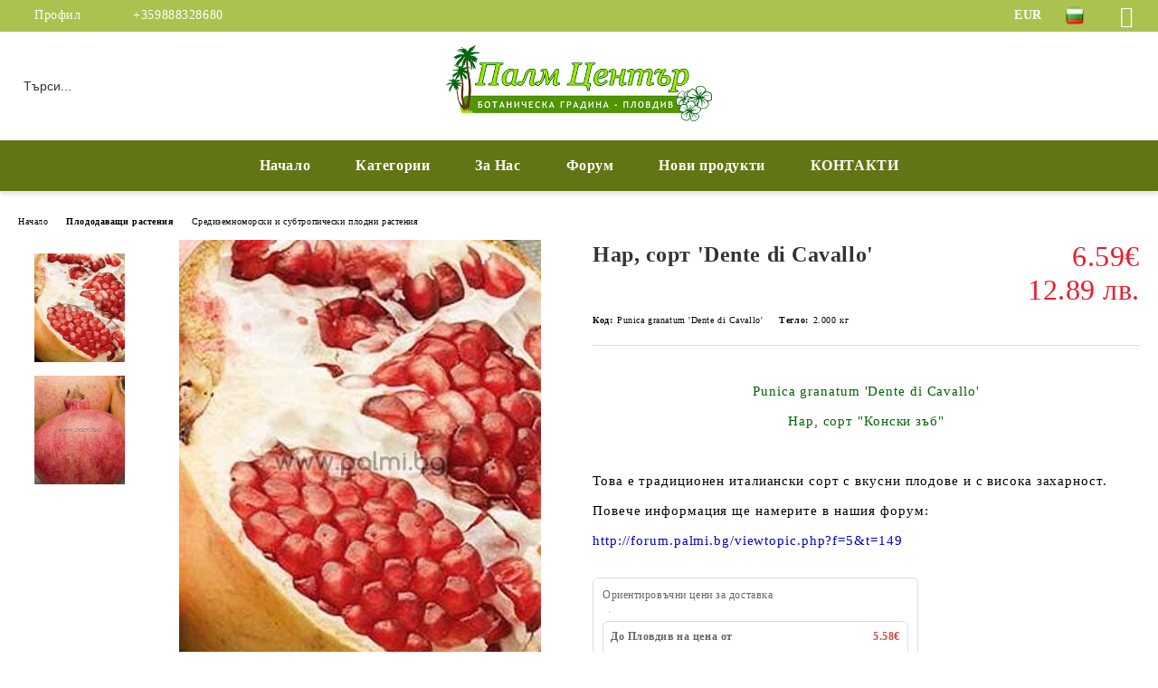

--- FILE ---
content_type: text/html; charset=utf-8
request_url: https://palmi.bg/product/329/nar-sort-dente-di-cavallo.html
body_size: 23366
content:
<!DOCTYPE html>
<html lang="bg">
<head>
	<meta http-equiv="Content-Type" content="text/html; charset=utf-8" />
<meta http-equiv="Content-Script-Type" content="text/javascript" />
<meta http-equiv="Content-Style-Type" content="text/css" />
<meta name="description" content="Punica granatum &#039;Dente di Cavallo&#039;, Нар, сорт &#039;Dente di Cavallo&#039;

Това е традиционен италиански сорт с вкусни плодове и с висока захарност." />
<meta name="keywords" content="Punica, granatum, Dente, di, Cavallo,  Нар, плодове, сладък, сладки, кисел, кисели, вкусен, сорт, нарове, червен, студоустойчив, издържлив, студ, сняг, Конски, зъб" />
<meta name="twitter:card" content="summary" /><meta name="twitter:site" content="@server.seliton.com" /><meta name="twitter:title" content="Punica granatum &#039;Dente di Cavallo&#039;, Нар, сорт &#039;Dente di Cavallo&#039; (Конски зъб)" /><meta name="twitter:description" content="Punica granatum &#039;Dente di Cavallo&#039;, Нар, сорт &#039;Dente di Cavallo&#039;

Това е традиционен италиански сорт с вкусни плодове и с висока захарност." /><meta name="twitter:image" content="http://palmi.bg/userfiles/productimages/product_1300.jpg" />
<link rel="icon" type="image/x-icon" href="/favicon.ico" />
<title>Punica granatum &#039;Dente di Cavallo&#039;, Нар, сорт &#039;Dente di Cavallo&#039; (Конски зъб)</title>
<link rel="canonical" href="https://palmi.bg/product/329/nar-sort-dente-di-cavallo.html" />

<link rel="stylesheet" type="text/css" href="/userfiles/css/css_75_266.css" />
<script type="text/javascript" src="/userfiles/css/js_75_114.js"></script>
<meta name="viewport" content="width=device-width, initial-scale=1" />
<link rel="alternate" type="application/rss+xml" title="Новини" href="/module.php?ModuleName=com.summercart.rss&amp;UILanguage=bg&amp;FeedType=News" />
<script type="text/javascript">
$(function(){
	$('.innerbox').colorbox({minWidth: 500, minHeight: 300, maxWidth: '90%', maxHeight: '96%'});
		var maxProducts = 7;
	var httpsDomain = 'https://palmi.bg/';
	var searchUrl = '/search.html';
	var seeMoreText = 'вижте още';
	
	SC.Util.initQuickSearch(httpsDomain, maxProducts, searchUrl, seeMoreText);
	});

SC.storeRoot = 'https://palmi.bg/';
SC.storeRootPath = '/';
SC.ML.PROVIDE_VALID_EMAIL = 'Трябва да предоставите валиден имейл адрес:';
SC.JSVersion = '';
</script>
<script type="text/javascript">
SC.Upsell = new function () {
	
	// Default settings
	let settings = {
		usePopup: true,
		languageCode: "bg",
		urlCart: "https://palmi.bg/cart.html"
	};

	this.setOptions = function (options)
	{
		settings = $.extend({}, settings, options);
	};
	
	this.init = function ()
	{
		console.log(settings);
		$('form[action] .js-button-add-to-cart').unbind('click').click(function (e) {
			if ($(this).parents('form:first').find('input[type="file"]').length > 0) {
				return;
			}
			
			const form = $(this).parents('form').get(0);
			if (!SC.Util.checkAddToCartOptions(form)) {
				e.preventDefault();
				return;
			}
			
			const elem = $(this).parents('form:first');
			elem.find('input[name="action"]:first').val('dmAddToCartAjaxAction');
			let postUrl = elem.attr('action');
			const postData = elem.serialize();
			elem.find('input[name="action"]:first').val('dmAddToCart');
			const productId = elem.find('input[name="ProductID"]:first').val();
			
			if (location.protocol !== 'https:') {
				// Fixes Chrome not sending session cookie on cross-scheme request
				postUrl = postUrl.replace('https://', 'http://');
			}
			
			$.ajax({
				type: 'POST',
				/* url: SC.storeRoot + settings.languageCode + '/cart.html', */
				url: SC.storeRoot + 'cart.html' + '?UILanguage=' + settings.languageCode,
				data: postData,
				dataType: 'json',
				xhrFields: {withCredentials: true},
				success: function (data) {
					const promisesArray = [];
					$(document).trigger('cart:add-to-cart', [promisesArray, postData, data]); /* Add to cart in product page */
					
					const sendProductParams = {
						id: $(form).find('input[name="ProductID"]').val(),
						quantity: $(form).find('input[name="Quantity"]').val(),
						productVariantId: $(form).find('input[name="ProductVariantID"]').val()
					};
					$(document).trigger('cart:add-to-cart-category', [promisesArray, sendProductParams, data]); /* Add to cart when in category listing */
					
					$.when.apply($, promisesArray).always(function() {
						SC.Upsell.handleResponse(data);
						
						if ($('#cart-page').length > 0) {
							SC.Cart.refreshCart();
							return;
						}
						
						if (SC.Upsell.hasError) {
							return;
						}
						
						$.get(SC.storeRoot + 'ajax/ajax_upsell_products.php?ProductID=' + sendProductParams.id + '&ProductVariantID=' + sendProductParams.productVariantId + '&UILanguage=' + settings.languageCode,
							function (data) {
								if (!data) {
									if (settings.usePopup) {
										location.href = settings.urlCart;
									}
									
									return;
								}
									
								if (settings.usePopup) {
									$.colorbox({
										width: '952px',
										maxWidth: '92%',
										className: 'cboxNoTitle c-popup-upsell',
										html: data,
									});
								} else {
									$('.js-mini-cart__upsell-popup').html(data);
								}
							},
							'html');
					});
				}
			});
			
			return false;
		});
	};
	
	this.handleResponse = function (data)
	{
		this.hasError = false;
		if (data['headerCart']) {
			$('.c-header__cart.js-header-cart').replaceWith(data['headerCart']);
			setTimeout(function(){$('.js-header-cart').trigger('click')}, 10);
		}
		if (data['headerCartMobile']) {
			$('.js-mobile-menu-item-cart').replaceWith(data['headerCartMobile']);
			setTimeout(function(){$('.js-mobile-menu-item-cart').trigger('click')}, 10);
		}
		if ((typeof(data['error']) != 'undefined') && data['error']) {
			alert(data['error']);
			this.hasError = true;
		}
		SC.Upsell.init();
	};
};

$(function () {
	if (SC.UpsellNotUsed) {
		return;
	}
	
	if (SC.UpsellDefaults !== undefined) {
		SC.Upsell.setOptions(SC.UpsellDefaults);
	}
	SC.Upsell.init();
});
</script>

		<script type="application/ld+json">
			{
				"@context": "https://schema.org",
				"@type": "BreadcrumbList",
				"itemListElement":
				[
					{
						"@type": "ListItem",
						"position": 1,
						"item":
						{
							"@id": "https://palmi.bg/",
							"name": "Начало"
						}
					},
					{
						"@type": "ListItem",
						"position": 2,
						"item":
						{
							"@id": "https://palmi.bg/category/60/plododavashti-rastenia.html",
							"name": "Плододаващи растения"
						}
					},
					{
						"@type": "ListItem",
						"position": 3,
						"item":
						{
							"@id": "https://palmi.bg/category/70/sredizemnomorski-i-subtropicheski-plodni-rastenia.html",
							"name": "Средиземноморски и субтропически плодни растения"
						}
					},
					{
						"@type": "ListItem",
						"position": 4,
						"item":
						{
							"@id": "https://palmi.bg/product/329/nar-sort-dente-di-cavallo.html",
							"name": "Нар, сорт &#039;Dente di Cavallo&#039;"
						}
					}
				]
			}
		</script>





<meta property="og:site_name" content="Разсадник &quot;Палм Център - Пловдив&quot; ЕООД" /><meta property="og:locality" content="Пловдив" /><meta property="og:street-address" content="Ж.к. Тракия, бл. 256, вх. Б, ет. 6, ап. 17" /><meta property="og:postal-code" content="4023" /><meta property="og:country-name" content="България" /><meta property="og:email" content="orders@palmi.bg" /><meta property="og:phone_number" content="+359888328680" /><meta property="og:type" content="product" /><meta property="og:title" content="Нар, сорт 'Dente di Cavallo'" /><meta property="og:url" content="https://palmi.bg/product/329/nar-sort-dente-di-cavallo.html" /><meta property="og:image" content="https://palmi.bg/userfiles/productimages/product_1300.jpg" /><meta property="og:description" content="Punica granatum 'Dente di Cavallo', Нар, сорт 'Dente di Cavallo'

Това е традиционен италиански сорт с вкусни плодове и с висока захарност." /></head>

<body class="lang-bg dynamic-page dynamic-page-product layout-125 layout-type-wide products-per-row-3 " >


<div class="c-body-container js-body-container">
	<div class="c-body-container__sub">
		
		<header class="container c-header js-header-container">
						<div class="c-header__topline">
				<div class="c-header__topline-inner">
					<div class="c-header__profile js-header-login-section">
						<div class="c-header__profile-toggle-icon">Профил</div>
																								
												<div class="c-header__profile-dd">
							<a href="https://palmi.bg/login.html" class="c-header__profile_link c-header__profile-login">Вход</a>
							<a href="https://palmi.bg/register.html" class="c-header__profile_link c-header__profile-register">Регистрация</a>
						</div>
												
						<div class="c-header__phone-wrapper c-header__contacet-row">
							<a href="tel:+359888328680" class="c-header__phone-number">+359888328680</a>
						</div>
					</div>
					
					<div class="c-header__lang-currency-social">
												<div class="c-header__currency js-header-currency">
							<span class="c-header__currency-label">Валута</span>
							<div class="c_header__currency-selected">
								<span class="c-header__currency-code-wrapper"><span class="c_header__currency-selected-code">EUR</span></span>
							</div>
							<input type="hidden" name="CurrencyID" class="CurrencyID" id="js-selected-currencyid" value="2" />
							<ul id="currency-list" class="c-header__currency-list">
																<li class="c-header__currency-selector js-currency-selector " id="currencyId_7">BGN</li>
																<li class="c-header__currency-selector js-currency-selector selected" id="currencyId_2">EUR</li>
															</ul>
						</div>
												
												<div class="c-header__language js-header-language">
							<span class="c-header__language-label">Език</span>
							<div class="language-container">
																								<div class="c_header__language-selected">
									<span class="c-header__language-code-wrapper language-has-selection"><img src="/userfiles/languages/image_8a87a18bf3a73ced37571e5e15a0f0b8.jpg" width="18" height="14" alt="BG" /> <span class="c-header__language-code">BG</span></span>
								</div>
																
																<ul class="c-header__language-list">
																											<li class="c-header__language-dropdown selected">
									<a class="c-header__language-dropdown-link" href="/product/329/nar-sort-dente-di-cavallo.html">
										<img class="c-header__language-dropdown-image" src="/userfiles/languages/image_8a87a18bf3a73ced37571e5e15a0f0b8.jpg" width="18" height="14" alt="BG"  />
										<span class="c-header__language-code">BG</span>
									</a>
									</li>
																		<li class="c-header__language-dropdown">
									<a class="c-header__language-dropdown-link" href="/en/product/329/pomegranate-dente-di-cavallo.html">
										<img class="c-header__language-dropdown-image" src="/userfiles/languages/image_175b34c598b057e6bdef0b8209b49316.jpg" width="18" height="14" alt="EN"  />
										<span class="c-header__language-code">EN</span>
									</a>
									</li>
																		<li class="c-header__language-dropdown">
									<a class="c-header__language-dropdown-link" href="/de/product/329/granatapfelbaum.html">
										<img class="c-header__language-dropdown-image" src="/userfiles/languages/image_60ae75208f357f2300d1c9d879b09081.jpg" width="18" height="14" alt="DE"  />
										<span class="c-header__language-code">DE</span>
									</a>
									</li>
																	</ul>
															</div>
						</div>
												
						<div class="c-header__social-networks">
														<a class="c-header__social-icons social-network__fb" href="https://www.facebook.com/palmiplovdiv/" target="_blank" title="Facebook"></a>
																																																							</div>
					</div>
				</div>
			</div>
			
			<div class="c-header__standard">
				<div class="c-header__search js-header-search">
					<div class="c-header__search-advanced"><a class="c-header__search-advanced-link" href="/search.html?action=dmAdvancedSearch">Разширено търсене</a></div>
					<form action="/search.html" class="c-header_search_form js-header-search-form">
						<input type="text" class="c-header__search_input js-header-search-input" id="sbox" name="phrase" value="" placeholder="Търси..." />
						<span class="c-header__search-button"><input type="submit" value="Търси" class="c-header__search-button-submit" /></span>
					</form>
				</div>
				
				<h2 class="c-header__logo c-header__logo--is-image">
				<a class="c-header__logo-link" href="/">
					<img class="c-header__logo-image" src="/userfiles/logo/jpeg/store_logo_9101fe65.jpg" alt="Разсадник &amp;quot;Палм Център - Пловдив&amp;quot; ЕООД" width="534" height="160" />									</a>
								</h2>
				
				<div class="c-header__info">
										
										<div class="c-header__cart js-header-cart js-header-mini-cart-wrapper">
												<div class="c-header__cart-wrapper">
							<div class="c-header__cart--empty-icon"></div>
						</div>
												
											</div>
									</div>
			</div>
			
			<div class="c-header__mobile">
				<ul class="c-header__mobile-menu">
					<li class="c-header__mobile-menu-item mobile-menu-item-nav js-mobile-menu-toggle-nav">
						<span class="c-header__mobile-menu-icon"></span>
					</li>
					<li class="c-header__mobile-menu-item mobile-menu-item-search">
						<svg xmlns="http://www.w3.org/2000/svg" width="24.811" height="24.811" viewBox="0 0 21.811 21.811">
							<g id="search-outline" transform="translate(-63.25 -63.25)">
								<path id="Path_113" data-name="Path 113" d="M72.182,64a8.182,8.182,0,1,0,8.182,8.182A8.182,8.182,0,0,0,72.182,64Z" fill="none" stroke="#000" stroke-miterlimit="10" stroke-width="1.5"/>
								<path id="Path_114" data-name="Path 114" d="M338.29,338.29,344,344" transform="translate(-260.004 -260.004)" fill="none" stroke="#000" stroke-linecap="round" stroke-miterlimit="10" stroke-width="1.5"/>
							</g>
						</svg>
						<div class="c-header__search c-header__search--mobile">
							<form action="/search.html" class="c-header_search_form js-header-search-form">
								<input type="text" class="c-header__search_input c-header__search_input--mobile js-header-search-input" id="js-search-phrase" name="phrase" value="" placeholder="Търси..." />
								<span class="c-header__search-button"><input type="submit" value="Търси" class="c-header__search-button-submit" /></span>
							</form>
						</div>
					</li>
					<li class="c-header__standard-logo-section">
						<h2 class="c-header__logo c-header__logo--is-image">
						<a href="/" alt="Лого">
							<img class="c-header__logo-image" src="/userfiles/logo/jpeg/store_logo_9101fe65.jpg" alt="Разсадник &amp;quot;Палм Център - Пловдив&amp;quot; ЕООД" width="534" height="160" />													</a>
						</h2>
					</li>
					<li class="c-header__mobile-menu-item is-mobile-cart">
												
																		<div id="mobile-cart" class="mobile-menu-item-cart js-mobile-menu-item-cart">
							<svg xmlns="http://www.w3.org/2000/svg" width="31" height="30" viewBox="0 0 31 30">
								<g id="cart-41" transform="translate(1.5 0.5)">
									<circle id="Ellipse_37" data-name="Ellipse 37" cx="1.847" cy="1.847" r="1.847" transform="translate(9.451 24.148)" fill="#000812"/>
									<path id="Ellipse_37_-_Outline" data-name="Ellipse 37 - Outline" d="M1.847-.5A2.347,2.347,0,1,1-.5,1.847,2.35,2.35,0,0,1,1.847-.5Zm0,3.695A1.347,1.347,0,1,0,.5,1.847,1.349,1.349,0,0,0,1.847,3.195Z" transform="translate(9.451 24.148)"/>
									<circle id="Ellipse_38" data-name="Ellipse 38" cx="1.847" cy="1.847" r="1.847" transform="translate(20.166 24.148)" fill="#000812"/>
									<path id="Ellipse_38_-_Outline" data-name="Ellipse 38 - Outline" d="M1.847-.5A2.347,2.347,0,1,1-.5,1.847,2.35,2.35,0,0,1,1.847-.5Zm0,3.695A1.347,1.347,0,1,0,.5,1.847,1.349,1.349,0,0,0,1.847,3.195Z" transform="translate(20.166 24.148)"/>
									<path id="Path_88" data-name="Path 88" d="M22.352,21.855H10.732a3.527,3.527,0,0,1-3.357-3.112L4.066,2.843H.709a1,1,0,0,1,0-2h4.17a1,1,0,0,1,.979.8l.877,4.215H26.709a1,1,0,0,1,.986,1.167L25.714,18.714l0,.02A3.529,3.529,0,0,1,22.352,21.855Zm-15.2-14L9.334,18.344l0,.016c.138.723.577,1.5,1.394,1.5h11.62c.814,0,1.253-.766,1.393-1.486L25.525,7.854Z" transform="translate(0 0)"/>
									<rect id="Rectangle_179" data-name="Rectangle 179" width="31" height="30" transform="translate(-1.5 -0.5)" fill="none"/>
								</g>
							</svg>
						</div>
												
																	</li>
				</ul>
			</div>
			<div class="c-mobile-holder"></div>
		</header><!-- header container -->
<main>
<div class="o-column c-layout-top o-layout--horizontal c-layout-top__sticky sticky js-layout-top">
	<div class="c-layout-wrapper c-layout-top__sticky-wrapper">
		<div class="o-box c-box-main-menu js-main-menu-box">
	<div class="c-mobile__close js-mobile-close-menu"></div>
	<div class="c-mobile__phone js-mobile-phone-content"></div>
	<div class="c-mobile__nav">
		<div class="c-mobile__nav-item is-menu js-mobile-toggle-menu is-active"><span>Меню</span></div>
		<div class="c-mobile__nav-item is-profile js-mobile-toggle-profile"><span>Профил</span></div>
		<div class="c-mobile__nav-item is-int js-mobile-toggle-int"><i class="js-mobile-current-flag"></i><span>Език</span></div>
	</div>
	
	<div class="o-box-content c-box-main-menu__content">
		<ul class="c-box-main-menu__list">
						<li class=" c-box-main-menu__item js-box-main-menu__item">
				<a href="/" title="Начало" class="c-box-main-menu__item-link">
										Начало
					<span class="c-box-main-menu__mobile-control js-mobile-control"><span>+</span></span>
				</a>
							</li>
						<li class="menu-item-dropdown-menu c-box-main-menu__item js-box-main-menu__item has-submenus">
				<a href="#" title="Категории" class="c-box-main-menu__item-link">
										Категории
					<span class="c-box-main-menu__mobile-control js-mobile-control"><span>+</span></span>
				</a>
									<ul class="o-box-content c-box-dd-categories__subcategory-list js-box-dd-categories__subcategory-list">
			<li class="c-box-dd-categories__item js-box-dd-categories-item c-box-dd-categories__categoryid-35 has-submenus is-first   ">
			<a href="/category/35/studoustoychivi-palmi.html" class="c-box-dd-categories__subcategory-item-link noProducts is-parent">
				<span>Студоустойчиви палми</span><span class="c-box-main-menu__mobile-control js-mobile-control"><span>+</span></span>
			</a>
			<ul class="o-box-content c-box-dd-categories__subcategory-list js-box-dd-categories__subcategory-list">
			<li class="c-box-dd-categories__item js-box-dd-categories-item c-box-dd-categories__categoryid-45  is-first   ">
			<a href="/category/45/rod-braheya-brahea.html" class="c-box-dd-categories__subcategory-item-link noProducts ">
				<span>Род Брахея, Brahea</span><span class="c-box-main-menu__mobile-control js-mobile-control"><span>+</span></span>
			</a>
			
		</li>
			<li class="c-box-dd-categories__item js-box-dd-categories-item c-box-dd-categories__categoryid-43     ">
			<a href="/category/43/rod-vashingtonia-washingtonia.html" class="c-box-dd-categories__subcategory-item-link noProducts ">
				<span>Род Вашингтония, Washingtonia</span><span class="c-box-main-menu__mobile-control js-mobile-control"><span>+</span></span>
			</a>
			
		</li>
			<li class="c-box-dd-categories__item js-box-dd-categories-item c-box-dd-categories__categoryid-46     ">
			<a href="/category/46/butia-yubeya-sabal-butia-jubaea-sabal.html" class="c-box-dd-categories__subcategory-item-link noProducts ">
				<span>Бутия, Юбея, Сабал (Butia, Jubaea, Sabal)</span><span class="c-box-main-menu__mobile-control js-mobile-control"><span>+</span></span>
			</a>
			
		</li>
			<li class="c-box-dd-categories__item js-box-dd-categories-item c-box-dd-categories__categoryid-44     ">
			<a href="/category/44/rod-finikovi-palmi-phoenix.html" class="c-box-dd-categories__subcategory-item-link noProducts ">
				<span>Род Финикови палми, Phoenix</span><span class="c-box-main-menu__mobile-control js-mobile-control"><span>+</span></span>
			</a>
			
		</li>
			<li class="c-box-dd-categories__item js-box-dd-categories-item c-box-dd-categories__categoryid-47     ">
			<a href="/category/47/trahikarpus-hamerops-trachycarpus-chamaerops.html" class="c-box-dd-categories__subcategory-item-link noProducts ">
				<span>Трахикарпус, Хамеропс (Trachycarpus, Chamaerops)</span><span class="c-box-main-menu__mobile-control js-mobile-control"><span>+</span></span>
			</a>
			
		</li>
			<li class="c-box-dd-categories__item js-box-dd-categories-item c-box-dd-categories__categoryid-48     ">
			<a href="/category/48/drugi-vidove-palmi.html" class="c-box-dd-categories__subcategory-item-link noProducts ">
				<span>Други видове палми</span><span class="c-box-main-menu__mobile-control js-mobile-control"><span>+</span></span>
			</a>
			
		</li>
			<li class="c-box-dd-categories__item js-box-dd-categories-item c-box-dd-categories__categoryid-85   is-last  ">
			<a href="/category/85/rastenia-podobni-na-palmi.html" class="c-box-dd-categories__subcategory-item-link noProducts ">
				<span>Растения, подобни на палми</span><span class="c-box-main-menu__mobile-control js-mobile-control"><span>+</span></span>
			</a>
			
		</li>
	</ul>
		</li>
			<li class="c-box-dd-categories__item js-box-dd-categories-item c-box-dd-categories__categoryid-51     ">
			<a href="/category/51/subtropicheski-palmi.html" class="c-box-dd-categories__subcategory-item-link noProducts ">
				<span>Субтропически палми</span><span class="c-box-main-menu__mobile-control js-mobile-control"><span>+</span></span>
			</a>
			
		</li>
			<li class="c-box-dd-categories__item js-box-dd-categories-item c-box-dd-categories__categoryid-36     ">
			<a href="/category/36/tropicheski-palmi.html" class="c-box-dd-categories__subcategory-item-link noProducts ">
				<span>Тропически палми</span><span class="c-box-main-menu__mobile-control js-mobile-control"><span>+</span></span>
			</a>
			
		</li>
			<li class="c-box-dd-categories__item js-box-dd-categories-item c-box-dd-categories__categoryid-42     ">
			<a href="/category/42/tsikasi-banani-i-bambuk.html" class="c-box-dd-categories__subcategory-item-link noProducts ">
				<span>Цикаси, Банани и Бамбук</span><span class="c-box-main-menu__mobile-control js-mobile-control"><span>+</span></span>
			</a>
			
		</li>
			<li class="c-box-dd-categories__item js-box-dd-categories-item c-box-dd-categories__categoryid-40 has-submenus    ">
			<a href="/category/40/plumeria-frandzhipani-i-adenium-pustinna-roza.html" class="c-box-dd-categories__subcategory-item-link noProducts is-parent">
				<span>Плумерия (Франджипани) и Адениум (Пустинна Роза)</span><span class="c-box-main-menu__mobile-control js-mobile-control"><span>+</span></span>
			</a>
			<ul class="o-box-content c-box-dd-categories__subcategory-list js-box-dd-categories__subcategory-list">
	</ul>
		</li>
			<li class="c-box-dd-categories__item js-box-dd-categories-item c-box-dd-categories__categoryid-78     ">
			<a href="/category/78/sortove-oleandri.html" class="c-box-dd-categories__subcategory-item-link noProducts ">
				<span>Сортове Олеандри</span><span class="c-box-main-menu__mobile-control js-mobile-control"><span>+</span></span>
			</a>
			
		</li>
			<li class="c-box-dd-categories__item js-box-dd-categories-item c-box-dd-categories__categoryid-80     ">
			<a href="/category/80/sortove-indiyski-lyulyak-lagerstroemia.html" class="c-box-dd-categories__subcategory-item-link noProducts ">
				<span>Сортове Индийски люляк, Lagerstroemia</span><span class="c-box-main-menu__mobile-control js-mobile-control"><span>+</span></span>
			</a>
			
		</li>
			<li class="c-box-dd-categories__item js-box-dd-categories-item c-box-dd-categories__categoryid-84     ">
			<a href="/category/84/kolektsia-hemerokalisi-hemerocallis.html" class="c-box-dd-categories__subcategory-item-link noProducts ">
				<span>Колекция Хемерокалиси (Hemerocallis)</span><span class="c-box-main-menu__mobile-control js-mobile-control"><span>+</span></span>
			</a>
			
		</li>
			<li class="c-box-dd-categories__item js-box-dd-categories-item c-box-dd-categories__categoryid-52 has-submenus    ">
			<a href="/category/52/bugenvileya.html" class="c-box-dd-categories__subcategory-item-link noProducts is-parent">
				<span>Бугенвилея</span><span class="c-box-main-menu__mobile-control js-mobile-control"><span>+</span></span>
			</a>
			<ul class="o-box-content c-box-dd-categories__subcategory-list js-box-dd-categories__subcategory-list">
			<li class="c-box-dd-categories__item js-box-dd-categories-item c-box-dd-categories__categoryid-77  is-first is-last  ">
			<a href="/category/77/malki-razmeri-bugenvileya.html" class="c-box-dd-categories__subcategory-item-link noProducts ">
				<span>Малки размери Бугенвилея</span><span class="c-box-main-menu__mobile-control js-mobile-control"><span>+</span></span>
			</a>
			
		</li>
	</ul>
		</li>
			<li class="c-box-dd-categories__item js-box-dd-categories-item c-box-dd-categories__categoryid-53 has-submenus   is-open ">
			<a href="/category/53/yuzhni-i-sredizemnomorski-darveta-i-hrasti.html" class="c-box-dd-categories__subcategory-item-link hasProducts is-parent">
				<span>Южни и средиземноморски дървета и храсти</span><span class="c-box-main-menu__mobile-control js-mobile-control"><span>+</span></span>
			</a>
			<ul class="o-box-content c-box-dd-categories__subcategory-list js-box-dd-categories__subcategory-list">
			<li class="c-box-dd-categories__item js-box-dd-categories-item c-box-dd-categories__categoryid-54  is-first   is-current">
			<a href="/category/54/sredizemnomorski-tsaftyashti-hrasti.html" class="c-box-dd-categories__subcategory-item-link noProducts ">
				<span>Средиземноморски цъфтящи храсти</span><span class="c-box-main-menu__mobile-control js-mobile-control"><span>+</span></span>
			</a>
			
		</li>
			<li class="c-box-dd-categories__item js-box-dd-categories-item c-box-dd-categories__categoryid-87     ">
			<a href="/category/87/sredizemnomorski-i-yuzhni-uvivni-ili-katerlivi-rastenia.html" class="c-box-dd-categories__subcategory-item-link noProducts ">
				<span>Средиземноморски и южни увивни или катерливи растения</span><span class="c-box-main-menu__mobile-control js-mobile-control"><span>+</span></span>
			</a>
			
		</li>
			<li class="c-box-dd-categories__item js-box-dd-categories-item c-box-dd-categories__categoryid-55     ">
			<a href="/category/55/sredizemnomorski-hrasti-netsaftyashti.html" class="c-box-dd-categories__subcategory-item-link noProducts ">
				<span>Средиземноморски храсти (нецъфтящи)</span><span class="c-box-main-menu__mobile-control js-mobile-control"><span>+</span></span>
			</a>
			
		</li>
			<li class="c-box-dd-categories__item js-box-dd-categories-item c-box-dd-categories__categoryid-56     ">
			<a href="/category/56/sredizemnomorski-dekorativni-darveta.html" class="c-box-dd-categories__subcategory-item-link noProducts ">
				<span>Средиземноморски декоративни дървета</span><span class="c-box-main-menu__mobile-control js-mobile-control"><span>+</span></span>
			</a>
			
		</li>
			<li class="c-box-dd-categories__item js-box-dd-categories-item c-box-dd-categories__categoryid-93   is-last  ">
			<a href="/category/93/tropicheski-i-subtropicheski-rastenia.html" class="c-box-dd-categories__subcategory-item-link noProducts ">
				<span>Тропически и субтропически растения</span><span class="c-box-main-menu__mobile-control js-mobile-control"><span>+</span></span>
			</a>
			
		</li>
	</ul>
		</li>
			<li class="c-box-dd-categories__item js-box-dd-categories-item c-box-dd-categories__categoryid-57 has-submenus    ">
			<a href="/category/57/studoustoychivi-pustinni-rastenia-i-sukulenti.html" class="c-box-dd-categories__subcategory-item-link noProducts is-parent">
				<span>Студоустойчиви пустинни растения и сукуленти</span><span class="c-box-main-menu__mobile-control js-mobile-control"><span>+</span></span>
			</a>
			<ul class="o-box-content c-box-dd-categories__subcategory-list js-box-dd-categories__subcategory-list">
			<li class="c-box-dd-categories__item js-box-dd-categories-item c-box-dd-categories__categoryid-58  is-first   ">
			<a href="/category/58/rod-agave-stoletnik-agave.html" class="c-box-dd-categories__subcategory-item-link noProducts ">
				<span>Род Агаве, Столетник, Agave</span><span class="c-box-main-menu__mobile-control js-mobile-control"><span>+</span></span>
			</a>
			
		</li>
			<li class="c-box-dd-categories__item js-box-dd-categories-item c-box-dd-categories__categoryid-59     ">
			<a href="/category/59/semeystvo-kaktusi-cactaceae.html" class="c-box-dd-categories__subcategory-item-link noProducts ">
				<span>Семейство Кактуси, Cactaceae</span><span class="c-box-main-menu__mobile-control js-mobile-control"><span>+</span></span>
			</a>
			
		</li>
			<li class="c-box-dd-categories__item js-box-dd-categories-item c-box-dd-categories__categoryid-83   is-last  ">
			<a href="/category/83/rod-yuka-yucca.html" class="c-box-dd-categories__subcategory-item-link noProducts ">
				<span>Род Юка, Yucca</span><span class="c-box-main-menu__mobile-control js-mobile-control"><span>+</span></span>
			</a>
			
		</li>
	</ul>
		</li>
			<li class="c-box-dd-categories__item js-box-dd-categories-item c-box-dd-categories__categoryid-60 has-submenus    ">
			<a href="/category/60/plododavashti-rastenia.html" class="c-box-dd-categories__subcategory-item-link noProducts is-parent">
				<span>Плододаващи растения</span><span class="c-box-main-menu__mobile-control js-mobile-control"><span>+</span></span>
			</a>
			<ul class="o-box-content c-box-dd-categories__subcategory-list js-box-dd-categories__subcategory-list">
			<li class="c-box-dd-categories__item js-box-dd-categories-item c-box-dd-categories__categoryid-67  is-first   ">
			<a href="/category/67/sortove-smokini.html" class="c-box-dd-categories__subcategory-item-link noProducts ">
				<span>Сортове смокини</span><span class="c-box-main-menu__mobile-control js-mobile-control"><span>+</span></span>
			</a>
			
		</li>
			<li class="c-box-dd-categories__item js-box-dd-categories-item c-box-dd-categories__categoryid-68     ">
			<a href="/category/68/sortove-maslini.html" class="c-box-dd-categories__subcategory-item-link noProducts ">
				<span>Сортове маслини</span><span class="c-box-main-menu__mobile-control js-mobile-control"><span>+</span></span>
			</a>
			
		</li>
			<li class="c-box-dd-categories__item js-box-dd-categories-item c-box-dd-categories__categoryid-70     ">
			<a href="/category/70/sredizemnomorski-i-subtropicheski-plodni-rastenia.html" class="c-box-dd-categories__subcategory-item-link noProducts ">
				<span>Средиземноморски и субтропически плодни растения</span><span class="c-box-main-menu__mobile-control js-mobile-control"><span>+</span></span>
			</a>
			
		</li>
			<li class="c-box-dd-categories__item js-box-dd-categories-item c-box-dd-categories__categoryid-69     ">
			<a href="/category/69/tropicheski-plododavashti-rastenia.html" class="c-box-dd-categories__subcategory-item-link noProducts ">
				<span>Тропически плододаващи растения</span><span class="c-box-main-menu__mobile-control js-mobile-control"><span>+</span></span>
			</a>
			
		</li>
			<li class="c-box-dd-categories__item js-box-dd-categories-item c-box-dd-categories__categoryid-82     ">
			<a href="/category/82/plodni-rastenia-ot-umerenia-klimat.html" class="c-box-dd-categories__subcategory-item-link noProducts ">
				<span>Плодни растения от умерения климат</span><span class="c-box-main-menu__mobile-control js-mobile-control"><span>+</span></span>
			</a>
			
		</li>
			<li class="c-box-dd-categories__item js-box-dd-categories-item c-box-dd-categories__categoryid-94     ">
			<a href="/category/94/sortove-hinap-ziziphus-jujuba.html" class="c-box-dd-categories__subcategory-item-link noProducts ">
				<span>Сортове Хинап (Ziziphus jujuba)</span><span class="c-box-main-menu__mobile-control js-mobile-control"><span>+</span></span>
			</a>
			
		</li>
			<li class="c-box-dd-categories__item js-box-dd-categories-item c-box-dd-categories__categoryid-96     ">
			<a href="/category/96/sortove-asimina-asimina-triloba.html" class="c-box-dd-categories__subcategory-item-link noProducts ">
				<span>Сортове Асимина (Asimina triloba)</span><span class="c-box-main-menu__mobile-control js-mobile-control"><span>+</span></span>
			</a>
			
		</li>
			<li class="c-box-dd-categories__item js-box-dd-categories-item c-box-dd-categories__categoryid-97   is-last  ">
			<a href="/category/97/sortove-rayska-yabalka-diospyros-kaki.html" class="c-box-dd-categories__subcategory-item-link noProducts ">
				<span>Сортове Райска ябълка (Diospyros Kaki)</span><span class="c-box-main-menu__mobile-control js-mobile-control"><span>+</span></span>
			</a>
			
		</li>
	</ul>
		</li>
			<li class="c-box-dd-categories__item js-box-dd-categories-item c-box-dd-categories__categoryid-38 has-submenus    ">
			<a href="/category/38/tsitrusovi-vidove.html" class="c-box-dd-categories__subcategory-item-link noProducts is-parent">
				<span>Цитрусови видове</span><span class="c-box-main-menu__mobile-control js-mobile-control"><span>+</span></span>
			</a>
			<ul class="o-box-content c-box-dd-categories__subcategory-list js-box-dd-categories__subcategory-list">
			<li class="c-box-dd-categories__item js-box-dd-categories-item c-box-dd-categories__categoryid-61  is-first   ">
			<a href="/category/61/sortove-portokali-citrus-sinensis.html" class="c-box-dd-categories__subcategory-item-link noProducts ">
				<span>Сортове портокали, Citrus sinensis</span><span class="c-box-main-menu__mobile-control js-mobile-control"><span>+</span></span>
			</a>
			
		</li>
			<li class="c-box-dd-categories__item js-box-dd-categories-item c-box-dd-categories__categoryid-62     ">
			<a href="/category/62/sortove-mandarini-tanzherini-tanzhelo.html" class="c-box-dd-categories__subcategory-item-link noProducts ">
				<span>Сортове Мандарини, Танжерини, Танжело</span><span class="c-box-main-menu__mobile-control js-mobile-control"><span>+</span></span>
			</a>
			
		</li>
			<li class="c-box-dd-categories__item js-box-dd-categories-item c-box-dd-categories__categoryid-64     ">
			<a href="/category/64/sortove-limoni-laym-i-tsitroni.html" class="c-box-dd-categories__subcategory-item-link noProducts ">
				<span>Сортове Лимони, Лайм и Цитрони</span><span class="c-box-main-menu__mobile-control js-mobile-control"><span>+</span></span>
			</a>
			
		</li>
			<li class="c-box-dd-categories__item js-box-dd-categories-item c-box-dd-categories__categoryid-63     ">
			<a href="/category/63/sortove-greypfrut-i-pomelo.html" class="c-box-dd-categories__subcategory-item-link noProducts ">
				<span>Сортове Грейпфрут и Помело</span><span class="c-box-main-menu__mobile-control js-mobile-control"><span>+</span></span>
			</a>
			
		</li>
			<li class="c-box-dd-categories__item js-box-dd-categories-item c-box-dd-categories__categoryid-65     ">
			<a href="/category/65/sortove-kumkuat-i-hibridi.html" class="c-box-dd-categories__subcategory-item-link noProducts ">
				<span>Сортове Кумкуат и хибриди</span><span class="c-box-main-menu__mobile-control js-mobile-control"><span>+</span></span>
			</a>
			
		</li>
			<li class="c-box-dd-categories__item js-box-dd-categories-item c-box-dd-categories__categoryid-66   is-last  ">
			<a href="/category/66/drugi-tsitrusovi-rastenia.html" class="c-box-dd-categories__subcategory-item-link noProducts ">
				<span>Други цитрусови растения</span><span class="c-box-main-menu__mobile-control js-mobile-control"><span>+</span></span>
			</a>
			
		</li>
	</ul>
		</li>
			<li class="c-box-dd-categories__item js-box-dd-categories-item c-box-dd-categories__categoryid-71     ">
			<a href="/category/71/shirokolistni-darveta-ot-umerenia-klimat.html" class="c-box-dd-categories__subcategory-item-link noProducts ">
				<span>Широколистни дървета от умерения климат</span><span class="c-box-main-menu__mobile-control js-mobile-control"><span>+</span></span>
			</a>
			
		</li>
			<li class="c-box-dd-categories__item js-box-dd-categories-item c-box-dd-categories__categoryid-72 has-submenus    ">
			<a href="/category/72/tsaftyashti-hrasti-i-uvivni-rastenia-ot-umerenia-klimat.html" class="c-box-dd-categories__subcategory-item-link noProducts is-parent">
				<span>Цъфтящи храсти и увивни растения от умерения климат</span><span class="c-box-main-menu__mobile-control js-mobile-control"><span>+</span></span>
			</a>
			<ul class="o-box-content c-box-dd-categories__subcategory-list js-box-dd-categories__subcategory-list">
	</ul>
		</li>
			<li class="c-box-dd-categories__item js-box-dd-categories-item c-box-dd-categories__categoryid-73     ">
			<a href="/category/73/vechnozeleni-i-listopadni-hrasti-ot-umerenia-klimat.html" class="c-box-dd-categories__subcategory-item-link noProducts ">
				<span>Вечнозелени и листопадни храсти от умерения климат</span><span class="c-box-main-menu__mobile-control js-mobile-control"><span>+</span></span>
			</a>
			
		</li>
			<li class="c-box-dd-categories__item js-box-dd-categories-item c-box-dd-categories__categoryid-74     ">
			<a href="/category/74/iglolistni-rastenia-ot-umerenia-klimat.html" class="c-box-dd-categories__subcategory-item-link noProducts ">
				<span>Иглолистни растения от умерения климат</span><span class="c-box-main-menu__mobile-control js-mobile-control"><span>+</span></span>
			</a>
			
		</li>
			<li class="c-box-dd-categories__item js-box-dd-categories-item c-box-dd-categories__categoryid-75     ">
			<a href="/category/75/rastenia-za-alpineum-perenni-tsvetya.html" class="c-box-dd-categories__subcategory-item-link noProducts ">
				<span>Растения за алпинеум, Перенни цветя</span><span class="c-box-main-menu__mobile-control js-mobile-control"><span>+</span></span>
			</a>
			
		</li>
			<li class="c-box-dd-categories__item js-box-dd-categories-item c-box-dd-categories__categoryid-49     ">
			<a href="/category/49/vodni-rastenia.html" class="c-box-dd-categories__subcategory-item-link noProducts ">
				<span>Водни растения</span><span class="c-box-main-menu__mobile-control js-mobile-control"><span>+</span></span>
			</a>
			
		</li>
			<li class="c-box-dd-categories__item js-box-dd-categories-item c-box-dd-categories__categoryid-76     ">
			<a href="/category/76/dopalvashti-produkti.html" class="c-box-dd-categories__subcategory-item-link noProducts ">
				<span>Допълващи продукти</span><span class="c-box-main-menu__mobile-control js-mobile-control"><span>+</span></span>
			</a>
			
		</li>
			<li class="c-box-dd-categories__item js-box-dd-categories-item c-box-dd-categories__categoryid-79     ">
			<a href="/category/79/reznitsi-i-presni-semena.html" class="c-box-dd-categories__subcategory-item-link noProducts ">
				<span>Резници и пресни семена</span><span class="c-box-main-menu__mobile-control js-mobile-control"><span>+</span></span>
			</a>
			
		</li>
			<li class="c-box-dd-categories__item js-box-dd-categories-item c-box-dd-categories__categoryid-81     ">
			<a href="/category/81/novi-produkti.html" class="c-box-dd-categories__subcategory-item-link noProducts ">
				<span>Нови продукти</span><span class="c-box-main-menu__mobile-control js-mobile-control"><span>+</span></span>
			</a>
			
		</li>
			<li class="c-box-dd-categories__item js-box-dd-categories-item c-box-dd-categories__categoryid-95     ">
			<a href="/category/95/zimna-zashtita-za-palmi.html" class="c-box-dd-categories__subcategory-item-link noProducts ">
				<span>Зимна защита за палми</span><span class="c-box-main-menu__mobile-control js-mobile-control"><span>+</span></span>
			</a>
			
		</li>
			<li class="c-box-dd-categories__item js-box-dd-categories-item c-box-dd-categories__categoryid-100     ">
			<a href="/category/100/rozi.html" class="c-box-dd-categories__subcategory-item-link noProducts ">
				<span>Рози</span><span class="c-box-main-menu__mobile-control js-mobile-control"><span>+</span></span>
			</a>
			
		</li>
			<li class="c-box-dd-categories__item js-box-dd-categories-item c-box-dd-categories__categoryid-102   is-last  ">
			<a href="/category/102/knigi-i-pechatni-izdania.html" class="c-box-dd-categories__subcategory-item-link noProducts ">
				<span>Книги и печатни издания</span><span class="c-box-main-menu__mobile-control js-mobile-control"><span>+</span></span>
			</a>
			
		</li>
	</ul>
							</li>
						<li class=" c-box-main-menu__item js-box-main-menu__item">
				<a href="/page/3/za-nas.html" title="За Нас" class="c-box-main-menu__item-link">
										За Нас
					<span class="c-box-main-menu__mobile-control js-mobile-control"><span>+</span></span>
				</a>
							</li>
						<li class=" c-box-main-menu__item js-box-main-menu__item">
				<a href="http://forum.palmi.bg" title="Форум" class="c-box-main-menu__item-link">
										Форум
					<span class="c-box-main-menu__mobile-control js-mobile-control"><span>+</span></span>
				</a>
							</li>
						<li class=" c-box-main-menu__item js-box-main-menu__item">
				<a href="/new_products.html" title="Нови продукти" class="c-box-main-menu__item-link">
										Нови продукти
					<span class="c-box-main-menu__mobile-control js-mobile-control"><span>+</span></span>
				</a>
							</li>
						<li class=" c-box-main-menu__item js-box-main-menu__item">
				<a href="/form/1/kontakti.html" title="КОНТАКТИ" class="c-box-main-menu__item-link">
										КОНТАКТИ
					<span class="c-box-main-menu__mobile-control js-mobile-control"><span>+</span></span>
				</a>
							</li>
					</ul>
	</div>
	
	<div class="c-mobile__profile-content js-mobile-profile-content" style="display: none;"></div>
	
	<div class="c-mobile__int-content js-mobile-int-content" style="display: none;"></div>

</div>

<script type="text/javascript">
	$(function(){
		if ($(window).width() <= 1110) {
			$('.js-mobile-menu-toggle-nav').click(function(){
				$('.js-main-menu-box').addClass('is-active');
			});

			$('.js-mobile-toggle-menu').click(function(){
				$(this).addClass('is-active');
				$('.c-box-main-menu__content').show();

				$('.js-mobile-toggle-profile').removeClass('is-active');
				$('.js-mobile-profile-content').hide();
				$('.js-mobile-toggle-int').removeClass('is-active');
				$('.js-mobile-int-content').hide();
			});
			$('.js-mobile-toggle-profile').click(function(){
				$(this).addClass('is-active');
				$('.js-mobile-profile-content').show();

				$('.js-mobile-toggle-menu').removeClass('is-active');
				$('.c-box-main-menu__content').hide();
				$('.js-mobile-toggle-int').removeClass('is-active');
				$('.js-mobile-int-content').hide();
			});
			$('.js-mobile-toggle-int').click(function(){
				$(this).addClass('is-active');
				$('.js-mobile-int-content').show();

				$('.js-mobile-toggle-profile').removeClass('is-active');
				$('.js-mobile-profile-content').hide();
				$('.js-mobile-toggle-menu').removeClass('is-active');
				$('.c-box-main-menu__content').hide();
			});

			$('.js-mobile-close-menu').click(function(){
				$('.js-main-menu-box').removeClass('is-active');
				$('.js-mobile-menu-item-nav').toggleClass('is-active');
			});
			var currentFlag = $('.c_header__language-selected .c-header__language-code-wrapper').html();
			$('.js-mobile-current-flag').append(currentFlag);

			if ($('.js-header-language').length == 0 && $('.js-header-currency').length == 0) {
				$('.js-mobile-toggle-int').hide();
			}
		}
	});
</script>
	</div>
</div>

<div class="c-layout-main js-layout-main">
		<div id="c-layout-main__column-left" class="o-layout--vertical c-layout-main--wide">
		<div class="c-layout-wrapper">
			
			<div id="product-page" class="c-page-product"
	 xmlns:product="http://search.yahoo.com/searchmonkey/product/"
	 xmlns:rdfs="http://www.w3.org/2000/01/rdf-schema#"
	 xmlns:media="http://search.yahoo.com/searchmonkey/media/"
	 xmlns:review="http://purl.org/stuff/rev#"
	 xmlns:use="http://search.yahoo.com/searchmonkey-datatype/use/"
	 xmlns:currency="http://search.yahoo.com/searchmonkey-datatype/currency/"
	 itemscope itemtype="http://schema.org/Product">
	
	<div class="c-breadcrumb c-breadcrumb__list">
		<span class="c-breadcrumb__item"><a href="/" class="c-breadcrumb__item-link">Начало</a> </span>
				<span class="c-breadcrumb__separator"></span>
		<span class="c-breadcrumb__item"><a href="/category/60/plododavashti-rastenia.html" class="c-breadcrumb__item-link">Плододаващи растения</a></span>
				<span class="c-breadcrumb__separator"></span>
		<span class="c-breadcrumb__item"><a href="/category/70/sredizemnomorski-i-subtropicheski-plodni-rastenia.html" class="c-breadcrumb__item-link">Средиземноморски и субтропически плодни растения</a></span>
				<span class="c-breadcrumb__item--last">Нар, сорт &#039;Dente di Cavallo&#039;</span>
	</div>
	
	<div class="o-page-content">
		<div class="c-dynamic-area c-dynamic-area__top"></div>
		
		<div class="c-product__top-area">
				<!-- Description Price Block -->
			<div class="product-page-description-price-block">
				<div class="c-product-page__product-name-and-price">
					<h1 class="c-product-page__product-name fn js-product-name-holder" property="rdfs:label" itemprop="name">
						Нар, сорт &#039;Dente di Cavallo&#039;
					</h1>
											<div id="ProductPricesHolder" class="c-product-page__product-price-wrapper js-product-prices-holder">
														<div class="c-product-page__product-price-section u-dual-price__product-page is-price-with-tax">
			
	
		<!-- Show prices with taxes applied. -->
			
						
		<!-- The product has no price modifiers. It may have wholesale price. -->
				<!-- No wholesale price. The list price is the final one. No discounts. -->
		<div class="c-price-exclude-taxes product-price u-price__base__wrapper u-dual-price__big-price" itemprop="offers" itemscope itemtype="http://schema.org/Offer">
			<span class="c-price-exclude-taxes__no-wholesale-price-list-label what-price u-price__base__label">Цена:</span>
			<span class="c-price-exclude-taxes__no-wholesale-price-list-price taxed-price-value u-price__base__value">
				6.59€
								<span class="c-price-exclude-taxes__no-wholesale-price-list-price taxed-price-value u-product-page__price-dual-currency">12.89 лв.</span>
							</span>
			<span class="c-price-exclude-taxes__no-wholesale-price-list-price-digits price" style="display:none;" itemprop="price">6.59</span>
			<span class="c-price-exclude-taxes__no-wholesale-price-currency currency" style="display:none;" itemprop="priceCurrency">EUR</span>
			<link itemprop="url" href="/product/329/nar-sort-dente-di-cavallo.html" />
			<meta itemprop="availability" content="https://schema.org/OutOfStock" />
			
		</div>
				
				
			
		
		
		



	
	</div>													</div>
									</div>
				
				<ul class="c-product-page__product-features">
										
					
										<li class="c-product-page__product-code-wrapper">
						<div class="c-product-page__product-code-label">Код:</div>
						<div id="ProductCode" class="c-product-page__product-code sku js-product-page__product-code u-ellipsis" property="product:identifier" datatype="use:sku" itemprop="sku">Punica granatum &#039;Dente di Cavallo&#039;</div>
					</li>
															<li class="c-product-page__product-weight-wrapper">
						<div class="c-product-page__product-weight-label">Тегло:</div>
						<div class="c-product-page__weight" itemprop="weight">
							<span id="ProductWeight" class="c-product-page__weight-value js-product-page__product-weight" property="product:weight">2.000</span>
							<span class="c-product-page__weight-unit">кг</span>
						</div>
					</li>
									</ul>
				
								
				<div class="c-product-page__product-details">
					<div class="c-product-page__product-description-wrapper">
												<div class="c-product-page__product-description s-html-editor description" property="rdfs:comment" itemprop="description"><p style="text-align: center;"><span style="color:#006400;"><strong>Punica granatum 'Dente di Cavallo'</strong></span></p>

<p style="text-align: center;"><span style="color:#006400;"><strong>Нар, сорт "Конски зъб"</strong></span></p>

<p>&nbsp;</p>

<p>Това е традиционен италиански сорт с вкусни плодове и с висока захарност.</p>

<p>Повече информация ще намерите в нашия форум:</p>

<p><a href="http://forum.palmi.bg/viewtopic.php?f=5&amp;t=149" target="_blank"><span style="color:#0000CD;">http://forum.palmi.bg/viewtopic.php?f=5&amp;t=149</span></a></p>
</div>
																								
												<div class="c-product-page__estimated-shipping">
							<h2 class="c-product-page__estimated-shipping-title">Ориентировъчни цени за доставка</h2>
														<div class="c-product-page__product-estimated-shipping-method">
								<img class="c-product-page__product-estimated-shipping-method-image" src="https://palmi.bg/skins/default/modules/shipping/econt/logo_econt.png" alt="" />
																<span class="c-product-page__product-estimated-shipping-method-label">До Пловдив на цена от</span>
								<span class="c-product-page__product-estimated-shipping-method-price">5.58€</span>
																<span class="c-product-page__product-estimated-shipping-method-label">До офис на Еконт в България на цена от</span>
								<span class="c-product-page__product-estimated-shipping-method-price">5.58€</span>
															</div>
														<div class="c-product-page__product-estimated-shipping-method">
								<img class="c-product-page__product-estimated-shipping-method-image" src="https://palmi.bg/skins/orion/customer/images/estimated_shipping_default.png" alt="" />
																<span class="c-product-page__product-estimated-shipping-method-label">До ЕС зона на цена от</span>
								<span class="c-product-page__product-estimated-shipping-method-price">29.88€</span>
															</div>
														<div class="c-product-page__product-estimated-shipping-method">
								<img class="c-product-page__product-estimated-shipping-method-image" src="https://palmi.bg/skins/orion/customer/images/estimated_shipping_default.png" alt="" />
																<span class="c-product-page__product-estimated-shipping-method-label">До ЕС зона на цена от</span>
								<span class="c-product-page__product-estimated-shipping-method-price">63.00€</span>
															</div>
													</div>
											</div>
					
					<!-- Cart form -->
					<form action="https://palmi.bg/cart.html" method="post" id="cart_form" class="c-product-page__cart-form item product-page-has-options" enctype="multipart/form-data">
						<div class="product-page__price-and-options">
														<div class="c-product-page__options-wrapper item">
								<!-- <h2>Продуктови опции</h2> -->
								<div class="c-product-page__product-options">
																		<div class="c-product-page__option-item js-product-page__option-item">
										<span class="c-product-page__option-name js-get-product-option-label">2.40 лв. опаковка и гаранция:</span>
										
										<select name="Options[ProductOptions][9][]" class="product-option-select ProductOptions-9">
<option value="61">В цената е включена специална транспортна опаковка с гаранция! (+ 1.48€)</option>
</select>

									</div>
																	</div>
							</div>
													</div>
					
												<ul class="c-product-page__attributes-list item">
															<li class="c-product-page__attribute-item">
									<div class="c-product-page__attribute-name">Студоустойчивост:</div>
									<div class="c-product-page__attribute-value">
										-18°C (зона 7a)
										
																				
										<span class="c-product-page__attribute-unit"></span>
																			</div>
								</li>
															<li class="c-product-page__attribute-item">
									<div class="c-product-page__attribute-name">Разположение:</div>
									<div class="c-product-page__attribute-value">
										Директно слънце
										
																				
										<span class="c-product-page__attribute-unit"></span>
																			</div>
								</li>
															<li class="c-product-page__attribute-item">
									<div class="c-product-page__attribute-name">Почвена pH+:</div>
									<div class="c-product-page__attribute-value">
										без значение
										
																				
										<span class="c-product-page__attribute-unit"></span>
																			</div>
								</li>
															<li class="c-product-page__attribute-item">
									<div class="c-product-page__attribute-name">Влажност:</div>
									<div class="c-product-page__attribute-value">
										без значение
										
																				
										<span class="c-product-page__attribute-unit"></span>
																			</div>
								</li>
													</ul>
												
						<div class="c-product-page__buy-buttons">
							<div class="c-product-page__availability-label availability s-html-editor js-availability-label" style="display: block">
								<p>Уважаеми клиенти,</p>

<p>&nbsp;</p>

<p><span style="color:#FF0000;"><strong>Молим за извинение, но поради недостиг на персонал, не можем да обработваме поръчки по телефон или по имейл.&nbsp; За момента можем да приемаме само поръчки през онлайн магазина. Разбира се, добре дошли сте и на място в разсадника!</strong></span></p>

<p>&nbsp;</p>

<p>Ако сте закупили този артикул, напишете Вашата оценка и ревю за него (от линка по-долу - "Оцени продукта")! Това ще бъде от полза за следващите клиенти, а на Вас всяко ревю и оценка ще Ви донесат бонус точки, с които ще получите отстъпка при следващи поръчки. Благодарим Ви за отделеното време!</p>

<p>&nbsp;</p>

<p><span style="font-size: 16px;"><strong><em><span style="font-family: arial,helvetica,sans-serif;">Наличните количества в сайта се актуализират всеки ден!</span></em></strong></span></p>

<h1><span style="color:#008000;"><u><span style="font-size: 16px;"><strong><em><span style="font-family: arial,helvetica,sans-serif;">Наличност в нашия разсадник в Пловдив:<span style="font-size: 26px;"> </span></span></em></strong></span></u></span><span style="color:#FF0000;"><u><span style="font-size: 16px;"><strong><em><span style="font-family: arial,helvetica,sans-serif;"><span style="font-size: 18px;">0 броя</span></span></em></strong></span></u></span></h1>

							</div>
							
														<div class="c-product-page__add-to-wishlist-button">
								<span class="c-product-page__wishlist-buttons js-button-wish no-in-wishlist">
	<a style="display: none" rel="nofollow" href="https://palmi.bg/wishlist.html" title="Добавен в Желани" class="c-product-page__button-wishlist is-in-wishlist js-wishlist-link js-has-in-wishlist" data-product-id="329" data-item-id="0"><span class="c-product-page__button-wishlist-text">Добавен в Желани</span></a>
	<a rel="nofollow" href="https://palmi.bg/wishlist.html" title="Добави в желани" class="c-product-page__button-wishlist not-in-wishlist js-wishlist-link js-no-in-wishlist" data-product-id="329" data-item-id="0"><span class="c-product-page__button-wishlist-text">Добави в желани</span></a>
</span>
<script type="text/javascript">
$(function () {
	SC.Wishlist.getData = function (object) {
		var data = $('#cart_form').serialize();
		if (object.hasClass('js-has-in-wishlist')) {
			data += '&action=removeItem&submitType=ajax&WishlistItemID=' + object.data('item-id');
		} else {
			data += '&action=addItem&submitType=ajax&ProductID=' + object.data('product-id');
		}
		
		return data;
	}
})
</script>
							</div>
														
																												<div class="c-product-page__email-me-when-available-button">
								<span  class="c-product-page__wishlist-email-me-when-available-buttons js-out-of-stock out-of-stock js-button-wish no-in-wishlist">
	<a style="display: none" rel="nofollow" href="https://palmi.bg/wishlist.html" title="Абониран" class="c-product-page__button-wishlist-email-me-when-available is-in-wishlist js-wishlist-link js-has-in-wishlist" data-product-id="329" data-item-id="0" data-item-type="2"><span class="c-product-page__button-wishlist-text">Абониран</span></a>
	<a rel="nofollow" href="https://palmi.bg/wishlist.html" title="Извести ме при наличност" class="c-product-page__button-wishlist-email-me-when-available not-in-wishlist js-wishlist-link js-no-in-wishlist js-open-popup" data-product-id="329" data-item-id="0" data-item-type="2"><span class="c-product-page__button-wishlist-text">Извести ме при наличност</span></a>
</span>
<div id="wishlist-popup-2" style="display: none;">
	<div class="c-product-page__wishlist-popup-wrapper js-wishlist-popup-2">
		<div class="c-product-page__wishlist-popup-product-image-wrapper">
			<img class="c-product-page__wishlist-popup-product-image js-wishlist-product-image" src="" alt="" title="">
		</div>
		<div class="c-product-page__wishlist-popup-fields-wrapper">
			<h2>Извести ме при наличност!</h2>
			<p>Това НЕ Е ПОРЪЧКА! <br>
Това е само заявка за известяване при нова наличност! Въведете Вашия имейл адрес, където да получите известието, след което може да направите поръчката си.</p>
			<div class="c-product-page__wishlist-popup-error js-wishlist-popup-error" style="display:none;"></div>
			<div class="c-product-page__wishlist-popup-field">
				<div class="c-product-page__wishlist-popup-field-title">Вашето име:*</div>
				<div class="c-product-page__wishlist-popup-field-input">
					<input type="text"  placeholder="Име" value="" class="js-wishlist-popup-field-input-name">
				</div>
			</div>
			<div class="c-product-page__wishlist-popup-field">
				<div class="c-product-page__wishlist-popup-field-title">Имейл:*</div>
				<div class="c-product-page__wishlist-popup-field-input">
					<input type="text" class="js-wishlist-popup-field-input-email"  placeholder="Имейл" value="">
				</div>
			</div>
		</div>
		<div class="c-product-page__wishlist-popup-submit-button js-wishlist-popup-submit-button">Извести ме</div>
	</div>
</div>
<script type="text/javascript">
$(function () {
		SC.Wishlist.ML_POPUP_ERROR_EMAIL_REQUIRED = 'Имейлът е задължителен.';
	SC.Wishlist.ML_POPUP_ERROR_EMAIL_NOT_VALID = 'Имейлът не е валиден.';
	SC.Wishlist.ML_POPUP_ERROR_NAME_REQUIRED = 'Името е задължително.';
	SC.Wishlist.getData = function (object) {
		var data = $('#cart_form').serialize();
		if (object.hasClass('js-has-in-wishlist')) {
			data += '&action=removeItem&submitType=ajax&WishlistItemID=' + object.data('item-id');
		} else {
			data += '&action=addItem&submitType=ajax&ProductID=' + object.data('product-id');
		}
		
		return data;
	}
})
</script>
							</div>
																					
							<div class="c-product-page__buy-buttons-wrapper">
								<!--// measure unit plugin inject //-->
																
								<div class="quantity availability add-to-cart js-button-add-to-cart-wrapper js-product-page__add-to-cart" style="display: none;">
																		<!--// measure unit plugin inject //-->
																		
																		<span class="c-product-page__quantity-minus js-quantity-minus">-</span>
																		<input aria-label="Брой" type="text" class="c-product-page__quantity-input js-quantity-input" name="Quantity" value="1" size="1" />
																		<span class="c-product-page__quantity-plus js-quantity-plus">+</span>
																		
									<!--// measure unit plugin inject //-->
																		
									<div class="c-button__add-to-cart-wrapper js-button-add-to-cart o-button-add-to-cart u-designer-button">
										<input type="submit" class="c-button c-button__add-to-cart js-button-add-to-cart o-button-add-to-cart-submit u-designer-button-submit" value="Добави в количка" />
										<span class="c-button__add-to-cart-icon o-button-add-to-cart-icon"></span>
									</div>
								</div>
								
																<div class="c-product-page__product-brand-wrapper" itemprop="brand" itemscope itemtype="http://schema.org/Organization">
																		<span class="brand-name-wrapper">
										<span class="c-product-page__product-brand-label">Латинско име:</span>
										<a class="c-product-page__product-brand-link" rel="product:brand" typeof="vcard:VCard commerce:Business" property="vcard:url" href="/brand/232/punica-granatum.html" itemprop="url"><span class="brand" property="vcard:organization-name" itemprop="name">Punica granatum</span></a>
									</span>
																		
																		
																	</div>
															</div>
						</div>
						
						<input type="hidden" name="action" value="dmAddToCart" />
						<input type="hidden" class="js-product-page-product-id" id="ProductID" name="ProductID" value="329" />
						<input type="hidden" class="js-product-page-productvariant-id" id="ProductVariantID" name="ProductVariantID" value="" />
																													</form>
					
									</div>
				
							</div><!-- Description Price Block -->
			
			<!-- Images Block -->
			<div class="c-product-page__images-block">
				<div id="product-images" class="c-product-page__images-wrapper-of-all  is-out-of-stock  ">
					<div class="c-product-page__image-section">
												
																		
						<div class="c-product-page__product-image js-product-image" >
							<div class="video-close js-video-close"><img src="/skins/orion/customer/images/close_video.png?rev=0cfa903748b22c57db214c7229180c71ed34da8a" width="32" height="32" alt="" loading="lazy" /></div>
							<div class="video-container js-video-container"></div>
														
																					<div class="product-image-a js-call-lightgallery">
																<a href="/userfiles/productlargeimages/product_1300.jpg" title="Нар, сорт &#039;Dente di Cavallo&#039;" class="c-product-page__product-image-with-zoom js-product-image-link js-cloud-zoom cloud-zoom" id="product-zoom" rel="position: 'right', adjustX: 0, adjustY: 0">
																	<img class="c-product-page__product-image c-product-page__product-image-329 js-product-image-default" rel="rdfs:seeAlso media:image" src="/userfiles/productimages/product_1300.jpg" alt="Нар, сорт &#039;Dente di Cavallo&#039;" itemprop="image" width="400" height="495" fetchpriority="high" loading="lazy"/>
									<meta property="og:image" content="https://palmi.bg/userfiles/productimages/product_1300.jpg">
																</a>
															</div>
																				</div>
					</div>
					
					<div class="c-product-page__thumb-list-wrapper">
						<div class="c-product-page__thumb-list js-image-thumb-list">
														
							<!-- Product threesixty degree start -->
														
							<!-- Variant images -->
														
							<!-- Product images -->
														<span class="c-product-page__thumb-wrapper js-product-thumb-holder selected product-image-lightgallery" style="min-width:85px;" data-src="/userfiles/productlargeimages/product_1300.jpg">
																<a id="product-image-1300" href="/userfiles/productlargeimages/product_1300.jpg" title="Нар, сорт &#039;Dente di Cavallo&#039;" class="c-product-page__thumb-link js-product-thumb-link js-cloud-zoom-gallery cloud-zoom-gallery" rel="useZoom: 'product-zoom', smallImage: '/userfiles/productimages/product_1300.jpg'" ref="/userfiles/productimages/product_1300.jpg" data-largeimagewidth="400" data-largeimageheight="495">
																	<img src="/userfiles/productthumbs/thumb_1300.jpg" alt="Нар, сорт &#039;Dente di Cavallo&#039;" width="300" height="363" class="c-product-page__thumb-image" />
																</a>
															</span>
														<span class="c-product-page__thumb-wrapper js-product-thumb-holder  product-image-lightgallery" style="min-width:85px;" data-src="/userfiles/productlargeimages/product_1301.jpg">
																<a id="product-image-1301" href="/userfiles/productlargeimages/product_1301.jpg" title="Нар, сорт &#039;Dente di Cavallo&#039;" class="c-product-page__thumb-link js-product-thumb-link js-cloud-zoom-gallery cloud-zoom-gallery" rel="useZoom: 'product-zoom', smallImage: '/userfiles/productimages/product_1301.jpg'" ref="/userfiles/productimages/product_1301.jpg" data-largeimagewidth="400" data-largeimageheight="577">
																	<img src="/userfiles/productthumbs/thumb_1301.jpg" alt="Нар, сорт &#039;Dente di Cavallo&#039;" width="300" height="363" class="c-product-page__thumb-image" />
																</a>
															</span>
														
													</div>
					</div>
					
					<script type="text/javascript">
						var variantImagesOptions = {};
											
						$(function () {
							// Remove from Light Gallery default image duplicate
							$('.product-image-lightgallery').each(function() {
								if ($(this).find('.js-product-image-default').length == 0 && $(this).data('src') == $('.js-product-image-default').parents('.product-image-lightgallery').data('src')) {
									$(this).removeClass('product-image-lightgallery');
								}
							});
							if($('body').hasClass('u-variant__product-page-two')) {
								function scrollToVariantImage(ProductVariantSliderImageID) {
									if (!ProductVariantSliderImageID) {
										return;
									}
									
									const jQueryProductVariantSliderImage =  $('#' + ProductVariantSliderImageID);
									if (!jQueryProductVariantSliderImage.length) {
										return;
									}
									
									$('html, body').stop().animate({
										scrollTop: jQueryProductVariantSliderImage.offset().top
									}, 1000);
								}
								
								$(SC.ProductData.ProductVariantsEvent).on('variantChangedData', function (event, data) {
									scrollToVariantImage(data.variantData.ProductVariantSliderImageID);
								});
								
								$('#product-images .js-product-thumb-link').removeClass('js-cloud-zoom-gallery cloud-zoom-gallery');
							} else {
								$('#product-images .js-product-thumb-link').dblclick(function() {
									$(this).click();
									$('#product-images .js-product-image-link').click();
								});
							}
							
														$('#product-images .js-product-image-link').live('click', function() {
								if ($('#product-images .js-product-thumb-link[href="' + $('#product-images .js-product-image-link').attr('href') + '"]').length == 0) {
									$('#product-images').append('<span class="product-thumb-holder" style="display: none;"><a href="' + $('#product-images .js-product-image-link').attr('href') + '" title="' + $('#product-images .js-product-image-link').attr('title') + '" class="js-product-thumb-link js-cloud-zoom-gallery cloud-zoom-gallery" rel="useZoom: \'product-zoom\', smallImage: \'' + $('#product-images .js-product-image-link img').attr('src') + '\'"></a></span>');
								}
							});
				
							$('.mousetrap').live('click', function() {
								$('#product-images .js-product-image-link').click();
							});
														
							
												
							var lightGalleryOptions = {
								mode: 'lg-lollipop',
								download: false,
								actualSize: true,
								showThumbByDefault: false,
								closable: false,
								enableDrag: false,
								enableSwipe: true,
								infiniteZoom: true,
								zoom: true,
								enableZoomAfter: 300,
								addClass: 'lightgallery_main_wrapper',
								preload: 100,
								slideEndAnimation: false,
								selector: '.product-image-lightgallery'
							};
							
							function loadLightGallery(lightGalleryOptions) {
								if ( $.isFunction($.fn.lightGallery) ) {
									return;
								}
								
								$('head').append('<script type="text/javascript" src="/skins/assets/lightGallery/js/lightgallery.js?rev=0cfa903748b22c57db214c7229180c71ed34da8a"><\/script>' +
										'<script type="text/javascript" src="/skins/assets/lightGallery/js/plugins/lg-thumbnail.min.js?rev=0cfa903748b22c57db214c7229180c71ed34da8a"><\/script>' +
									'<script type="text/javascript" src="/skins/assets/lightGallery/js/plugins/lg-zoom.min.js?rev=0cfa903748b22c57db214c7229180c71ed34da8a"><\/script>' +
										'<link rel="stylesheet" type="text/css" href="/skins/assets/lightGallery/css/lightgallery.css?rev=0cfa903748b22c57db214c7229180c71ed34da8a" />');
								
								$('#product-images')
									.lightGallery(lightGalleryOptions)
									.on('onCloseAfter.lg', function () {
										$('.js-main-menu-box').parent('div').css('z-index', '999999');
									})
									.on('onAfterOpen.lg', function () {
										$('.lightgallery_main_wrapper .lg-item').css('width', $(window).width() + 20).css('overflow-y', 'auto');
									})
									.on('onBeforeSlide.lg', function (event, prevIndex, index) {
										$('.lightgallery_main_wrapper .lg-item').eq(index).find('.lg-img-wrap').show();
										$('.lightgallery_main_wrapper .lg-item').eq(prevIndex).find('.lg-img-wrap').hide();
										$('.lightgallery_main_wrapper .lg-item').css('overflow-y', 'hidden');
									})
									.on('onAfterSlide.lg', function () {
										$('.lightgallery_main_wrapper .lg-item').css('overflow-y', 'auto');
									});
							}
							$('.js-call-lightgallery').on('click', function() {
								loadLightGallery(lightGalleryOptions);
								var attrHref = $(this).find('.js-product-image-link').attr('href');
								$('.product-image-lightgallery[data-src="' + attrHref + '"]').trigger('click');
								lightGallery.refresh();
								return false;
							});
							
															loadLightGallery(lightGalleryOptions);
													});
					</script>
				</div>
				<!--// measure unit plugin inject //-->
								<div class="c-product-page__button-actions has-brand">
					<div class="c-product-page__send-to-friend-button c-product-page__button-actions-wrapper">
						<a rel="nofollow" class="c-button__send-to-friend" href="https://palmi.bg/send_to_friend.php?ProductID=329" id="sendToFriend" title="Изпрати на приятел">Изпрати на приятел</a>
					</div>
										<div class="c-product-page__rate-button c-product-page__button-actions-wrapper">
						<a rel="nofollow" href="/module.php?ModuleName=com.summercart.ratingactions&amp;action=acRate&amp;ProductID=329" id="rateThisProduct" title="Оцени продукта">Оцени продукта</a>
					</div>
										
										<div class="c-product-page__comparison-button">
						<span class="ProductComparisonDetailsBox">

</span>

					</div>
										
										<span class="c-product-page__toggle-brand-information js-product-page-brand-info">Информация за Съответствие</span>
					
					<div class="c-product-page__product-brand-information js-product-page-brand-content is-hidden" style="display: none;">
																																				<div class="c-product-page__brand-contact-row">
							<span class="c-product-page__brand-contact-label">Уебсайт</span>
							<a class="c-brand__brand-website-link" href="http://www.palmi.bg" target="_blank">http://www.palmi.bg</a>
						</div>
											</div>
									</div>
				
									<div class="c-social-buttons social-buttons">
	<iframe title="Share links" src="//www.facebook.com/plugins/like.php?locale=bg_BG&amp;href=https%3A%2F%2Fpalmi.bg%2F%2Fproduct%2F329%2Fnar-sort-dente-di-cavallo.html&amp;layout=button_count&amp;action=like&amp;show_faces=false&amp;share=true&amp;height=21&amp;" scrolling="no" frameborder="0" style="border:none; overflow:hidden; width: 200px; height:21px;" allowTransparency="true" loading="lazy"></iframe>
	
	<!-- Place this tag in your head or just before your close body tag. -->
	<script >
		window.___gcfg = {
			lang: 'bg_BG',
		};
	</script>
	<a href="https://twitter.com/share" class="c-social-buttons__twitter-share-button twitter-share-button" data-lang="bg">Tweet</a>
	<script>$(function() { !function(d,s,id){var js,fjs=d.getElementsByTagName(s)[0],p=/^http:/.test(d.location)?'http':'https';if(!d.getElementById(id)){js=d.createElement(s);js.id=id;js.src=p+'://platform.twitter.com/widgets.js';fjs.parentNode.insertBefore(js,fjs);}}(document, 'script', 'twitter-wjs'); });</script>
	
	<!--// plugin.facebook_send_to_friend.html //-->
</div>							</div><!-- Images Block -->
		</div> <!-- c-product__top-area -->

		<!-- Product details info -->
				
		<!--// plugin.list-variants.product-details-html //-->
		<!-- Product details in tabs -->
		<div class="c-tabs c-product-page__tabs js-wholesale-prices">
			<ul class="c-tabs__menu c-product-page__tabs-menu js-tabs__menu">
																				<li class="c-tabs__menu-item c-product-page__tabs-menu-item js-tabs-title"><a href="#product-global-attributes" class="c-product-page__tabs-menu-item-link js-tabs-title-link">Характеристики</a></li>
																								<li class="c-tabs__menu-item c-product-page__tabs-menu-item js-tabs-title"><a href="#product-reviews" class="c-product-page__tabs-menu-item-link js-tabs-title-link">Ревюта</a></li>
																																																																											</ul>
			
			<div class="c-tab__box-title-wrapper" style="display:none">
	<h2 class="c-tab__box-title">Характеристики</h2>
</div>
<div class="tab-content c-tab-global-attributes" id="product-global-attributes">
	<ul class="c-tab-attributes__list">
				<li class="c-tab-attribute__wrapper">
			<div class="c-tab-attribute__label">Студоустойчивост:</div>
			<div class="c-tab-attribute__value-wrapper">
				<span class="c-tab-attribute__value" data-attribute-code="usda">
				-18°C (зона 7a)
								</span>
				
				<span class="c-tab-attribute__unit"></span>
							</div>
		</li>
				<li class="c-tab-attribute__wrapper">
			<div class="c-tab-attribute__label">Разположение:</div>
			<div class="c-tab-attribute__value-wrapper">
				<span class="c-tab-attribute__value" data-attribute-code="sun">
				Директно слънце
								</span>
				
				<span class="c-tab-attribute__unit"></span>
							</div>
		</li>
				<li class="c-tab-attribute__wrapper">
			<div class="c-tab-attribute__label">Почвена pH+:</div>
			<div class="c-tab-attribute__value-wrapper">
				<span class="c-tab-attribute__value" data-attribute-code="soil">
				без значение
								</span>
				
				<span class="c-tab-attribute__unit"></span>
							</div>
		</li>
				<li class="c-tab-attribute__wrapper">
			<div class="c-tab-attribute__label">Влажност:</div>
			<div class="c-tab-attribute__value-wrapper">
				<span class="c-tab-attribute__value" data-attribute-code="water">
				без значение
								</span>
				
				<span class="c-tab-attribute__unit"></span>
							</div>
		</li>
				<li class="c-tab-attribute__wrapper">
			<div class="c-tab-attribute__label">Категория:</div>
			<div class="c-tab-attribute__value-wrapper">
				<span class="c-tab-attribute__value" data-attribute-code="category">
				Средиземноморски и субтропически плодни растения
								</span>
				
				<span class="c-tab-attribute__unit"></span>
							</div>
		</li>
			</ul>
</div><div class="c-tab__box-title-wrapper c-tab-review__title-wrapper" style="display:none">
	<h2 class="c-tab__box-title">Ревюта</h2>
</div>
<div id="product-reviews" class="c-tab-review tab-content">
				<div id="fb-comments-container" class="c-facebook-comments">
	<div id="fb-root" class="c-facebook-comments__fb-root"></div>
	<script>
	function startFbComments() {
		(function(d, s, id) {
		  var js, fjs = d.getElementsByTagName(s)[0];
		  if (d.getElementById(id)) return;
		  js = d.createElement(s); js.id = id;
		  js.async = true;
		  js.src = "//connect.facebook.net/bg_BG/sdk.js#xfbml=1&appId=&version=v6.0";
		  fjs.parentNode.insertBefore(js, fjs);
		}(document, 'script', 'facebook-jssdk'));
	}
	
	$(function() {
		if ($('#product-reviews').css('display') == 'none') {
			$('a[href="#product-reviews"]').one('click', function() {
				startFbComments();
			});
		} else {
			startFbComments();
		}
	});</script>
	<div class="c-facebook-comments__fb-comments fb-comments" data-href="https://palmi.bg//product/329/nar-sort-dente-di-cavallo.html" data-width="100%" data-numposts="1" data-colorscheme="light"></div>
</div>		<!--// plugin.comment-review.product-review-form-html //-->
</div>
			
			<script type="text/javascript">
				SC.Util.Tabs({
					tabsMenu: '.js-tabs__menu',
					tabsTitle: '.js-tabs-title',
					tabsTitleLink: '.js-tabs-title-link',
					activateTab: '.js-tabs-title-link:first',
					/* activateTab: '.js-tabs-title-link[href=#product-reviews]', */
					tabsContent: '.tab-content'
				});
			</script>
		</div>
		<!-- Tabs -->
		
		<div class="c-dynamic-area c-dynamic-area__top"></div>
	</div> <!-- o-page-content -->
	
	<div class="c-product-page__option-alert-popup is-hidden js-options-alert-popup">
		<div class="c-product-page__option-alert-message js-options-alert-popup-message"></div>
		<div class="c-product-page__option-alert-button-wrapper">
			<a class="o-button-simple-submit" href="#" onclick="$.fn.colorbox.close(); return false;">OК</a>
		</div>
	</div>
</div> <!-- c-page-product -->

<script type="text/javascript">
SC.ProductData.ProductVariantsEvent = {};
/* Use $(SC.ProductData.ProductVariantsEvent).bind('variantChanged', function (event, variantId) {}); */
/* to get notified when the selected variant has changed. */

SC.ProductData.productVariants = [];
SC.ProductData.productVariantOptions = [];
SC.ProductData.productPriceModifiers = {"1":{"9":"9"},"2":[]};
SC.ProductData.availabilityLabels = []; /* array(AvailabilityStatus => AvailabilityLabelHtml) */
SC.ProductData.minimumQuantity = 1;
SC.ProductData.maximumQuantity = 0;
SC.ProductData.ProductUrl = '/product/329/nar-sort-dente-di-cavallo.html';

SC.ML.ALERT_SELECT = 'Моля изберете';
SC.ML.ALERT_EMPTY_TEXT_INPUT = 'Моля въведете стойност в празното текстово поле.';
SC.ML.ALERT_EMPTY_FILE_INPUT = 'Моля качете файл в съотвеното поле.';

SC.ProductData.defaultVariantData = {
	ProductVariantImage: $('#product-image img').attr('src')
};

$(function() {
    // Apply product video any way
    if($('body').hasClass('u-variant__product-page-two')) {
		$('.js-thumb-play-video').click(function(){
		    $('.c-product-page__image-section').css('display', 'flex');
		});
        $('.js-video-close').click(function(){
            $('.c-product-page__image-section').css('display', 'none');
        });
    }
	$('#rateThisProduct').colorbox();
	$('#sendToFriend').colorbox();
    $('.js-product-page-brand-info').colorbox({
        width: '600',
		maxWidth: '92%',
        title: 'Информация за Съответствие - Производител',
        html: $('.js-product-page-brand-content').html(),
    });
	SC.Util.loadFile('/skins/orion/customer/js/product.js?rev=0cfa903748b22c57db214c7229180c71ed34da8a', 'js');
	
	SC.Util.loadFile('/skins/orion/customer/css/cloud-zoom.css?rev=0cfa903748b22c57db214c7229180c71ed34da8a', 'css');
	SC.Util.loadFile('/skins/orion/customer/js/thirdparty/unpacked/cloud-zoom.1.0.2.js?rev=0cfa903748b22c57db214c7229180c71ed34da8a', 'js');
});

</script>
		</div>
	</div>
	</div>

<div class="o-layout--horizontal o-column c-layout-bottom c-layout-bottom__nonsticky js-layout-bottom">
	<div class="c-layout-wrapper">
		<div id="box-15" class="c-box c-box--15 o-box-products js-box--products c-box-new-products ">
		<div class="c-box-new-products__box-title-wrapper o-box-title-wrapper">
		<h2 class="c-box-new-products__box-title o-box-title">Нови продукти</h2>
	</div>
		
	<div class="c-box-new-products__content-wrapper o-box-products__box-content js-box-content">
		<ul class="c-box-new-products__list o-box-products__list ">
						<li class="c-box-new-products__wrapper o-box-products__wrapper js-box-product-wrapper">
								<div class="c-box-new-products__product-image-wrapper o-box-products__product-image-wrapper">
					<a href="/product/2288/yaponska-dyulya-kinshident-chaenomeles-speciosa-kinshiden.html" class="c-box-new-products__product-image-link o-box-products__product-image-link js-box-product-image-link" title="Японска дюля &quot;Киншидент&#039;&#039;,Chaenomeles speciosa ‘Kinshiden’">
						<img class="c-box-new-products__product-image o-box-products__product-image js-box-product-image" src="/userfiles/productboximages/product_6318.jpg" data-pinch-zoom-src="/userfiles/productimages/product_6318.jpg" alt="Японска дюля &quot;Киншидент&#039;&#039;,Chaenomeles speciosa ‘Kinshiden’" width="199" height="250" />
					</a>
				</div>
								<div class="c-box-bestsellers__product-title-and price o-box-product__product-title-and-price">
					<h3 class="c-box-new-products__product-title o-box-products__product-title c-box-new-products--">
						<a class="c-box-new-products__product-title-link o-box-products__title-link" href="/product/2288/yaponska-dyulya-kinshident-chaenomeles-speciosa-kinshiden.html">Японска дюля &quot;Киншидент&#039;&#039;,Chaenomeles speciosa ‘Kinshiden’</a>
					</h3>
						<div class="c-price-exclude-taxes product-prices is-price-with-tax u-grid-has-dual-price">
			<!-- The product has no price modifiers. It may have wholesale price. -->
		<div class="c-price-exclude-taxes__product-price product-price">
							<!-- No wholesale price. The list price is the final one. No discounts. -->
				<div class="c-price-exclude-taxes__no-wholesale-price-list list-price u-price__single-big__wrapper">
					<span class="c-price-exclude-taxes__no-wholesale-price-list-label what-price single-price u-price__single-big__label">Цена:</span>
											<span class="c-price-exclude-taxes__no-wholesale-price-list-price price-value u-price__single-big__value">
							7.98€
														<span class="c-price-exclude-taxes__no-wholesale-price-list-price price-value u-price__dual-currency">15.61 лв.</span>
													</span>
									</div>
						
						
					
		</div>
		
	</div>					
					<div class="o-box-products__action-buttons">
						<div class="o-box-products__add-to-wishlist-button">
							
						</div>
						
												
												<div class="o-box-products__view-details-button u-designer-button">
							<a href="/product/2288/yaponska-dyulya-kinshident-chaenomeles-speciosa-kinshiden.html" class="o-box-products__view-details-link u-designer-button-submit">Виж детайли</a>
						</div>
											</div>
				</div>
			</li>
						<li class="c-box-new-products__wrapper o-box-products__wrapper js-box-product-wrapper">
								<div class="c-box-new-products__product-image-wrapper o-box-products__product-image-wrapper">
					<a href="/product/2281/mandarina-klementina.html" class="c-box-new-products__product-image-link o-box-products__product-image-link js-box-product-image-link" title="Мандарина Клементина ">
						<img class="c-box-new-products__product-image o-box-products__product-image js-box-product-image" src="/userfiles/productboximages/product_6291.jpg" data-pinch-zoom-src="/userfiles/productimages/product_6291.jpg" alt="Мандарина Клементина " width="123" height="250" />
					</a>
				</div>
								<div class="c-box-bestsellers__product-title-and price o-box-product__product-title-and-price">
					<h3 class="c-box-new-products__product-title o-box-products__product-title c-box-new-products--">
						<a class="c-box-new-products__product-title-link o-box-products__title-link" href="/product/2281/mandarina-klementina.html">Мандарина Клементина </a>
					</h3>
						<div class="c-price-exclude-taxes product-prices is-price-with-tax u-grid-has-dual-price">
			<!-- The product has no price modifiers. It may have wholesale price. -->
		<div class="c-price-exclude-taxes__product-price product-price">
							<!-- No wholesale price. The list price is the final one. No discounts. -->
				<div class="c-price-exclude-taxes__no-wholesale-price-list list-price u-price__single-big__wrapper">
					<span class="c-price-exclude-taxes__no-wholesale-price-list-label what-price single-price u-price__single-big__label">Цена:</span>
											<span class="c-price-exclude-taxes__no-wholesale-price-list-price price-value u-price__single-big__value">
							458.06€
														<span class="c-price-exclude-taxes__no-wholesale-price-list-price price-value u-price__dual-currency">895.89 лв.</span>
													</span>
									</div>
						
						
					
		</div>
		
	</div>					
					<div class="o-box-products__action-buttons">
						<div class="o-box-products__add-to-wishlist-button">
							
						</div>
						
												
												<div class="o-box-products__view-details-button u-designer-button">
							<a href="/product/2281/mandarina-klementina.html" class="o-box-products__view-details-link u-designer-button-submit">Виж детайли</a>
						</div>
											</div>
				</div>
			</li>
						<li class="c-box-new-products__wrapper o-box-products__wrapper js-box-product-wrapper">
								<div class="c-box-new-products__product-image-wrapper o-box-products__product-image-wrapper">
					<a href="/product/2280/maslina-sort-petroelya.html" class="c-box-new-products__product-image-link o-box-products__product-image-link js-box-product-image-link" title="Маслина, сорт Петроеля">
						<img class="c-box-new-products__product-image o-box-products__product-image js-box-product-image" src="/userfiles/productboximages/product_6275.jpg" data-pinch-zoom-src="/userfiles/productimages/product_6275.jpg" alt="Маслина, сорт Петроеля" width="240" height="250" />
					</a>
				</div>
								<div class="c-box-bestsellers__product-title-and price o-box-product__product-title-and-price">
					<h3 class="c-box-new-products__product-title o-box-products__product-title c-box-new-products--">
						<a class="c-box-new-products__product-title-link o-box-products__title-link" href="/product/2280/maslina-sort-petroelya.html">Маслина, сорт Петроеля</a>
					</h3>
						<div class="c-price-exclude-taxes product-prices is-price-with-tax u-grid-has-dual-price">
			<!-- The product has no price modifiers. It may have wholesale price. -->
		<div class="c-price-exclude-taxes__product-price product-price">
							<!-- No wholesale price. The list price is the final one. No discounts. -->
				<div class="c-price-exclude-taxes__no-wholesale-price-list list-price u-price__single-big__wrapper">
					<span class="c-price-exclude-taxes__no-wholesale-price-list-label what-price single-price u-price__single-big__label">Цена:</span>
											<span class="c-price-exclude-taxes__no-wholesale-price-list-price price-value u-price__single-big__value">
							41.56€
														<span class="c-price-exclude-taxes__no-wholesale-price-list-price price-value u-price__dual-currency">81.28 лв.</span>
													</span>
									</div>
						
						
					
		</div>
		
	</div>					
					<div class="o-box-products__action-buttons">
						<div class="o-box-products__add-to-wishlist-button">
							
						</div>
						
												
												<div class="o-box-products__view-details-button u-designer-button">
							<a href="/product/2280/maslina-sort-petroelya.html" class="o-box-products__view-details-link u-designer-button-submit">Виж детайли</a>
						</div>
											</div>
				</div>
			</li>
						<li class="c-box-new-products__wrapper o-box-products__wrapper js-box-product-wrapper">
								<div class="c-box-new-products__product-image-wrapper o-box-products__product-image-wrapper">
					<a href="/product/2279/oleandar-apple-blossom-yabalkov-tsvyat-nerium-oleander-apple-blossom.html" class="c-box-new-products__product-image-link o-box-products__product-image-link js-box-product-image-link" title="Олеандър &#039;&#039;Apple Blossom&#039;&#039; (Ябълков цвят),Nerium Oleander Apple Blossom">
						<img class="c-box-new-products__product-image o-box-products__product-image js-box-product-image" src="/userfiles/productboximages/product_6268.jpg" data-pinch-zoom-src="/userfiles/productimages/product_6268.jpg" alt="Олеандър &#039;&#039;Apple Blossom&#039;&#039; (Ябълков цвят),Nerium Oleander Apple Blossom" width="224" height="250" />
					</a>
				</div>
								<div class="c-box-bestsellers__product-title-and price o-box-product__product-title-and-price">
					<h3 class="c-box-new-products__product-title o-box-products__product-title c-box-new-products--">
						<a class="c-box-new-products__product-title-link o-box-products__title-link" href="/product/2279/oleandar-apple-blossom-yabalkov-tsvyat-nerium-oleander-apple-blossom.html">Олеандър &#039;&#039;Apple Blossom&#039;&#039; (Ябълков цвят),Nerium Oleander Apple Blossom</a>
					</h3>
						<div class="c-price-exclude-taxes product-prices is-price-with-tax u-grid-has-dual-price">
			<!-- The product has no price modifiers. It may have wholesale price. -->
		<div class="c-price-exclude-taxes__product-price product-price">
							<!-- No wholesale price. The list price is the final one. No discounts. -->
				<div class="c-price-exclude-taxes__no-wholesale-price-list list-price u-price__single-big__wrapper">
					<span class="c-price-exclude-taxes__no-wholesale-price-list-label what-price single-price u-price__single-big__label">Цена:</span>
											<span class="c-price-exclude-taxes__no-wholesale-price-list-price price-value u-price__single-big__value">
							9.62€
														<span class="c-price-exclude-taxes__no-wholesale-price-list-price price-value u-price__dual-currency">18.82 лв.</span>
													</span>
									</div>
						
						
					
		</div>
		
	</div>					
					<div class="o-box-products__action-buttons">
						<div class="o-box-products__add-to-wishlist-button">
							
						</div>
						
												
												<div class="o-box-products__view-details-button u-designer-button">
							<a href="/product/2279/oleandar-apple-blossom-yabalkov-tsvyat-nerium-oleander-apple-blossom.html" class="o-box-products__view-details-link u-designer-button-submit">Виж детайли</a>
						</div>
											</div>
				</div>
			</li>
					</ul>
		
		<div class="c-box-new-products__rss-feed o-button-simple u-designer-button">
			<a href="https://palmi.bg/rss/new_products/bg" class="c-box-new-products__rss-feed-link o-button-simple-link" title="RSS фийд с нови продукти">Абонирай се</a>
		</div>
	</div>
</div>
	<div id="box-4" class="c-box c-box--4 o-box-products js-box--products c-box-bestsellers ">
					<div class="c-box-bestsellers__title-wrapper o-box-title-wrapper">
				<h2 class="c-box-bestsellers__title o-box-title">Най-продавани</h2>
			</div>
				
		<div class="c-box-bestsellers__box-content o-box-products__box-content js-box-content">
			<ul class="c-box-bestsellers__list o-box-products__list ">
									<li class="c-box-bestsellers__product o-box-products__wrapper js-box-product-wrapper">
													<div class="c-box-bestsellers__product-image-wrapper o-box-products__product-image-wrapper">
								<a href="/product/137/smokinya-michurinska-10-michurinska-10.html" class="c-box-bestsellers__product-image-link o-box-products__product-image-link js-box-product-image-link" title="Смокиня Мичуринска-10 (Michurinska-10)">
									<img class="c-box-bestsellers__product-image o-box-products__product-image js-box-product-image" src="/userfiles/productboximages/product_998.jpg" data-pinch-zoom-src="/userfiles/productimages/product_998.jpg" alt="Смокиня Мичуринска-10 (Michurinska-10)" width="206" height="250" />
								</a>
							</div>
												
						<div class="c-box-bestsellers__product-title-and price o-box-product__product-title-and-price">
							<h3 class="c-box-bestsellers__product-title o-box-products__product-title ">
								<a class="c-box-bestsellers__product-title-link o-box-products__product-title-link" href="/product/137/smokinya-michurinska-10-michurinska-10.html">Смокиня Мичуринска-10 (Michurinska-10)</a>
							</h3>
							
																<div class="c-price-exclude-taxes product-prices is-price-with-tax u-grid-has-dual-price">
			<!-- The product has no price modifiers. It may have wholesale price. -->
		<div class="c-price-exclude-taxes__product-price product-price">
							<!-- No wholesale price. The list price is the final one. No discounts. -->
				<div class="c-price-exclude-taxes__no-wholesale-price-list list-price u-price__single-big__wrapper">
					<span class="c-price-exclude-taxes__no-wholesale-price-list-label what-price single-price u-price__single-big__label">Цена:</span>
											<span class="c-price-exclude-taxes__no-wholesale-price-list-price price-value u-price__single-big__value">
							7.97€
														<span class="c-price-exclude-taxes__no-wholesale-price-list-price price-value u-price__dual-currency">15.59 лв.</span>
													</span>
									</div>
						
						
					
		</div>
		
	</div>														
							<div class="o-box-products__action-buttons">
																
																
																	<div class="o-box-products__view-details-button u-designer-button">
										<a href="/product/137/smokinya-michurinska-10-michurinska-10.html" class="o-box-products__view-details-link u-designer-button-submit">Виж детайли</a>
									</div>
															</div>
						</div>
					</li>
									<li class="c-box-bestsellers__product o-box-products__wrapper js-box-product-wrapper">
													<div class="c-box-bestsellers__product-image-wrapper o-box-products__product-image-wrapper">
								<a href="/product/969/maslo-ot-niym-studeno-presovano-100-ml.html" class="c-box-bestsellers__product-image-link o-box-products__product-image-link js-box-product-image-link" title="Масло от Нийм, студено пресовано, 100 ml">
									<img class="c-box-bestsellers__product-image o-box-products__product-image js-box-product-image" src="/userfiles/productboximages/product_2732.jpg" data-pinch-zoom-src="/userfiles/productimages/product_2732.jpg" alt="Масло от Нийм, студено пресовано, 100 ml" width="250" height="217" />
								</a>
							</div>
												
						<div class="c-box-bestsellers__product-title-and price o-box-product__product-title-and-price">
							<h3 class="c-box-bestsellers__product-title o-box-products__product-title ">
								<a class="c-box-bestsellers__product-title-link o-box-products__product-title-link" href="/product/969/maslo-ot-niym-studeno-presovano-100-ml.html">Масло от Нийм, студено пресовано, 100 ml</a>
							</h3>
							
																<div class="c-price-exclude-taxes product-prices is-price-with-tax u-grid-has-dual-price">
			<!-- The product has no price modifiers. It may have wholesale price. -->
		<div class="c-price-exclude-taxes__product-price product-price">
							<!-- No wholesale price. The list price is the final one. No discounts. -->
				<div class="c-price-exclude-taxes__no-wholesale-price-list list-price u-price__single-big__wrapper">
					<span class="c-price-exclude-taxes__no-wholesale-price-list-label what-price single-price u-price__single-big__label">Цена:</span>
											<span class="c-price-exclude-taxes__no-wholesale-price-list-price price-value u-price__single-big__value">
							6.13€
														<span class="c-price-exclude-taxes__no-wholesale-price-list-price price-value u-price__dual-currency">11.99 лв.</span>
													</span>
									</div>
						
						
					
		</div>
		
	</div>														
							<div class="o-box-products__action-buttons">
																
																	<form action="https://palmi.bg/cart.html" method="post" class="o-box-products__buy-product-form js-add-to-cart-form" name="upsellForm">
										<input type="hidden" name="action" value="dmAddToCart" />
										<input type="hidden" name="ProductID" value="969" />
										<input type="hidden" name="ProductVariantID" value="0" />
										<input type="hidden" class="js-form-hiddenquantity-input--969" name="Quantity" value="1"/>
										<div class="o-box-product__buy-product-button u-designer-button">
											<input type="submit" value="Добави в количка" class="o-box-product__buy-product-submit u-designer-button-submit js-button-add-to-cart" />
											<span class="o-box-products__buy-product-icon"></span>
										</div>
									</form>
																
															</div>
						</div>
					</li>
									<li class="c-box-bestsellers__product o-box-products__wrapper js-box-product-wrapper">
													<div class="c-box-bestsellers__product-image-wrapper o-box-products__product-image-wrapper">
								<a href="/product/475/legendarnite-palmi-trahikarpus-balgaria.html" class="c-box-bestsellers__product-image-link o-box-products__product-image-link js-box-product-image-link" title="Легендарните палми Трахикарпус &quot;България&quot;">
									<img class="c-box-bestsellers__product-image o-box-products__product-image js-box-product-image" src="/userfiles/productboximages/product_4225.jpg" data-pinch-zoom-src="/userfiles/productimages/product_4225.jpg" alt="Легендарните палми Трахикарпус &quot;България&quot;" width="171" height="250" />
								</a>
							</div>
												
						<div class="c-box-bestsellers__product-title-and price o-box-product__product-title-and-price">
							<h3 class="c-box-bestsellers__product-title o-box-products__product-title ">
								<a class="c-box-bestsellers__product-title-link o-box-products__product-title-link" href="/product/475/legendarnite-palmi-trahikarpus-balgaria.html">Легендарните палми Трахикарпус &quot;България&quot;</a>
							</h3>
							
																<div class="c-price-exclude-taxes product-prices is-price-with-tax u-grid-has-dual-price">
			<!-- The product has no price modifiers. It may have wholesale price. -->
		<div class="c-price-exclude-taxes__product-price product-price">
							<!-- No wholesale price. The list price is the final one. No discounts. -->
				<div class="c-price-exclude-taxes__no-wholesale-price-list list-price u-price__single-big__wrapper">
					<span class="c-price-exclude-taxes__no-wholesale-price-list-label what-price single-price u-price__single-big__label">Цена:</span>
											<span class="c-price-exclude-taxes__no-wholesale-price-list-price price-value u-price__single-big__value">
							8.22€
														<span class="c-price-exclude-taxes__no-wholesale-price-list-price price-value u-price__dual-currency">16.08 лв.</span>
													</span>
									</div>
						
						
					
		</div>
		
	</div>														
							<div class="o-box-products__action-buttons">
																
																
																	<div class="o-box-products__view-details-button u-designer-button">
										<a href="/product/475/legendarnite-palmi-trahikarpus-balgaria.html" class="o-box-products__view-details-link u-designer-button-submit">Виж детайли</a>
									</div>
															</div>
						</div>
					</li>
							</ul>
		</div>
	</div>
<div id="box-6" class="c-box c-box--6 c-box-news ">
			<div class="c-box-news__box-title-wrapper o-box-title-wrapper">
			<h2 class="c-box-news__box-title o-box-title">Новини</h2>
		</div>
		
	<div class="c-box-news__box-content js-box-content">
		<ul class="c-box-news__list ">
							<li class="c-box-news__item item">
					<h3 class="c-box-news__news-title"><a class="c-box-news__news-title-link" href="/news/15/uvazhaemi-klienti-veche-predlagame-v-asortimenta-ni-i-reznitsi-ot-oleandri-nbsp.html"><p><span style="color:#FF0000;"><span style="font-size:18px;"><span style="font-family:arial,helvetica,sans-serif;">Уважаеми клиенти, вече предлагаме в асортимента ни и Резници от Олеандри!</span></span></span></p>

<p>&nbsp;</p>
</a></h3>
					<a class="c-box-news__news-teaser-link" href="/news/15/uvazhaemi-klienti-veche-predlagame-v-asortimenta-ni-i-reznitsi-ot-oleandri-nbsp.html" aria-label="Прочети още за продукта"><p>Може да разгледата наличността и сортовете, които предлагаме в категория Резници и Пресни семена.</p>
</a>
					<div class="c-box-news__news-date date">09 Сеп 2022</div>
				</li>
							<li class="c-box-news__item item">
					<h3 class="c-box-news__news-title"><a class="c-box-news__news-title-link" href="/news/14/ochakvani-novi-sortove-oleandri.html"><p><span style="color:#006400;"><span style="font-size:20px;"><span style="font-family:georgia,serif;"><input alt="" src="/userfiles/editor/file/20210723_135301%5B3%5D.jpg" style="width: 206px; height: 243px;" type="image" />Очаквани нови сортове Олеандри</a></h3>
					<a class="c-box-news__news-teaser-link" href="/news/14/ochakvani-novi-sortove-oleandri.html" aria-label="Прочети още за продукта"><p><input alt="" src="/userfiles/editor/file/20210619_092258%5B3%5D.jpg" style="width: 180px; height: 189px;" type="image" /><input alt="" src="/userfiles/editor/file/20210724_180336%5B1%5D.jpg" style="width: 179px; height: 195px;" type="image" /><input alt="" src="/userfiles/editor/file/20210726_151219.jpg" style="width: 132px; height: 136px;" type="image" /><input alt="" src="/userfiles/editor/file/20210919_095326.jpg" style="width: 234px; height: 309px;" type="image" /></p>
</a>
					<div class="c-box-news__news-date date">06 Яну 2022</div>
				</li>
					</ul>
		
		<div class="c-box-news__view-all-subscribe-buttons">
			<a href="https://palmi.bg/rss/news/bg" class="c-box-news__subscribe-link" title="RSS 2.0">Абонирай се за новини</a> <br />
			<a href="/news.html" class="c-box-news__view-all-link">Виж всички</a>
		</div>
	</div>
</div><div id="box-7" class="c-box c-box--7 c-box-brands ">
		<div class="c-box-brands__title-wrapper o-box-title-wrapper">
		<a href="/brands.html">
			<h2 class="c-box-brands__title o-box-title">Видове растения</h2>
		</a>
	</div>
		<div class="c-box-brands__content-wrapper js-box-content">
		<div class="c-box-brands__list ">
						<div class="c-box-brands__brand-link">
			<a class="c-box-brands__brand-link-wrapper" href="/brand/368/passiflora-thuraia.html" title="   Passiflora &#039;Thuraia&#039; ">
												<span class="c-box-brands__brand-name">   Passiflora &#039;Thuraia&#039; </span>
							</a>
			</div>
						<div class="c-box-brands__brand-link">
			<a class="c-box-brands__brand-link-wrapper" href="/brand/369/hypericum-perforatum.html" title=" Hypericum perforatum ">
												<span class="c-box-brands__brand-name"> Hypericum perforatum </span>
							</a>
			</div>
						<div class="c-box-brands__brand-link">
			<a class="c-box-brands__brand-link-wrapper" href="/brand/6/poncirus-trifoliata.html" title=" Poncirus trifoliata">
												<span class="c-box-brands__brand-name"> Poncirus trifoliata</span>
							</a>
			</div>
						<div class="c-box-brands__brand-link">
			<a class="c-box-brands__brand-link-wrapper" href="/brand/421/abelia-grandiflora.html" title="Abelia grandiflora">
												<span class="c-box-brands__brand-name">Abelia grandiflora</span>
							</a>
			</div>
						<div class="c-box-brands__brand-link">
			<a class="c-box-brands__brand-link-wrapper" href="/brand/210/abelia-grandiflora-pink.html" title="Abelia grandiflora pink">
												<span class="c-box-brands__brand-name">Abelia grandiflora pink</span>
							</a>
			</div>
					</div>
		
				<a href="/brands.html" class="c-box-brands__view-all-brands-link">Виж всички</a>
			</div>
</div>
	</div>
</div>
</main>
<footer class="c-footer__background js-footer-wrapper ">
	<div class="c-footer__all-categories js-footer-all-cattegories">
	<div class="c-footer__all-categories-list js-footer-categories-row">
				<div class="c-footer__all-categories-column js-footer-categories-column">
						<a href="/category/35/studoustoychivi-palmi.html" class="c-footer__category-link js-footer-category-link c-footer__node-level--0 c-footer__category--has-sub-nodes">Студоустойчиви палми</a>
						<a href="/category/45/rod-braheya-brahea.html" class="c-footer__category-link js-footer-category-link c-footer__node-level--1 c-footer__category--no-sub-nodes">Род Брахея, Brahea</a>
						<a href="/category/43/rod-vashingtonia-washingtonia.html" class="c-footer__category-link js-footer-category-link c-footer__node-level--1 c-footer__category--no-sub-nodes">Род Вашингтония, Washingtonia</a>
						<a href="/category/46/butia-yubeya-sabal-butia-jubaea-sabal.html" class="c-footer__category-link js-footer-category-link c-footer__node-level--1 c-footer__category--no-sub-nodes">Бутия, Юбея, Сабал (Butia, Jubaea, Sabal)</a>
						<a href="/category/44/rod-finikovi-palmi-phoenix.html" class="c-footer__category-link js-footer-category-link c-footer__node-level--1 c-footer__category--no-sub-nodes">Род Финикови палми, Phoenix</a>
						<a href="/category/47/trahikarpus-hamerops-trachycarpus-chamaerops.html" class="c-footer__category-link js-footer-category-link c-footer__node-level--1 c-footer__category--no-sub-nodes">Трахикарпус, Хамеропс (Trachycarpus, Chamaerops)</a>
						<a href="/category/48/drugi-vidove-palmi.html" class="c-footer__category-link js-footer-category-link c-footer__node-level--1 c-footer__category--no-sub-nodes">Други видове палми</a>
						<a href="/category/85/rastenia-podobni-na-palmi.html" class="c-footer__category-link js-footer-category-link c-footer__node-level--1 c-footer__category--no-sub-nodes">Растения, подобни на палми</a>
						<a href="/category/51/subtropicheski-palmi.html" class="c-footer__category-link js-footer-category-link c-footer__node-level--0 c-footer__category--no-sub-nodes">Субтропически палми</a>
						<a href="/category/36/tropicheski-palmi.html" class="c-footer__category-link js-footer-category-link c-footer__node-level--0 c-footer__category--no-sub-nodes">Тропически палми</a>
						<a href="/category/42/tsikasi-banani-i-bambuk.html" class="c-footer__category-link js-footer-category-link c-footer__node-level--0 c-footer__category--no-sub-nodes">Цикаси, Банани и Бамбук</a>
						<a href="/category/40/plumeria-frandzhipani-i-adenium-pustinna-roza.html" class="c-footer__category-link js-footer-category-link c-footer__node-level--0 c-footer__category--no-sub-nodes">Плумерия (Франджипани) и Адениум (Пустинна Роза)</a>
						<a href="/category/78/sortove-oleandri.html" class="c-footer__category-link js-footer-category-link c-footer__node-level--0 c-footer__category--no-sub-nodes">Сортове Олеандри</a>
						<a href="/category/80/sortove-indiyski-lyulyak-lagerstroemia.html" class="c-footer__category-link js-footer-category-link c-footer__node-level--0 c-footer__category--no-sub-nodes">Сортове Индийски люляк, Lagerstroemia</a>
						<a href="/category/84/kolektsia-hemerokalisi-hemerocallis.html" class="c-footer__category-link js-footer-category-link c-footer__node-level--0 c-footer__category--no-sub-nodes">Колекция Хемерокалиси (Hemerocallis)</a>
						<a href="/category/52/bugenvileya.html" class="c-footer__category-link js-footer-category-link c-footer__node-level--0 c-footer__category--has-sub-nodes">Бугенвилея</a>
						<a href="/category/77/malki-razmeri-bugenvileya.html" class="c-footer__category-link js-footer-category-link c-footer__node-level--1 c-footer__category--no-sub-nodes">Малки размери Бугенвилея</a>
						<a href="/category/53/yuzhni-i-sredizemnomorski-darveta-i-hrasti.html" class="c-footer__category-link js-footer-category-link c-footer__node-level--0 c-footer__category--has-sub-nodes">Южни и средиземноморски дървета и храсти</a>
					</div>
				<div class="c-footer__all-categories-column js-footer-categories-column">
						<a href="/category/54/sredizemnomorski-tsaftyashti-hrasti.html" class="c-footer__category-link js-footer-category-link c-footer__node-level--1 c-footer__category--no-sub-nodes">Средиземноморски цъфтящи храсти</a>
						<a href="/category/87/sredizemnomorski-i-yuzhni-uvivni-ili-katerlivi-rastenia.html" class="c-footer__category-link js-footer-category-link c-footer__node-level--1 c-footer__category--no-sub-nodes">Средиземноморски и южни увивни или катерливи растения</a>
						<a href="/category/55/sredizemnomorski-hrasti-netsaftyashti.html" class="c-footer__category-link js-footer-category-link c-footer__node-level--1 c-footer__category--no-sub-nodes">Средиземноморски храсти (нецъфтящи)</a>
						<a href="/category/56/sredizemnomorski-dekorativni-darveta.html" class="c-footer__category-link js-footer-category-link c-footer__node-level--1 c-footer__category--no-sub-nodes">Средиземноморски декоративни дървета</a>
						<a href="/category/93/tropicheski-i-subtropicheski-rastenia.html" class="c-footer__category-link js-footer-category-link c-footer__node-level--1 c-footer__category--no-sub-nodes">Тропически и субтропически растения</a>
						<a href="/category/57/studoustoychivi-pustinni-rastenia-i-sukulenti.html" class="c-footer__category-link js-footer-category-link c-footer__node-level--0 c-footer__category--has-sub-nodes">Студоустойчиви пустинни растения и сукуленти</a>
						<a href="/category/58/rod-agave-stoletnik-agave.html" class="c-footer__category-link js-footer-category-link c-footer__node-level--1 c-footer__category--no-sub-nodes">Род Агаве, Столетник, Agave</a>
						<a href="/category/59/semeystvo-kaktusi-cactaceae.html" class="c-footer__category-link js-footer-category-link c-footer__node-level--1 c-footer__category--no-sub-nodes">Семейство Кактуси, Cactaceae</a>
						<a href="/category/83/rod-yuka-yucca.html" class="c-footer__category-link js-footer-category-link c-footer__node-level--1 c-footer__category--no-sub-nodes">Род Юка, Yucca</a>
						<a href="/category/60/plododavashti-rastenia.html" class="c-footer__category-link js-footer-category-link c-footer__node-level--0 c-footer__category--has-sub-nodes">Плододаващи растения</a>
						<a href="/category/67/sortove-smokini.html" class="c-footer__category-link js-footer-category-link c-footer__node-level--1 c-footer__category--no-sub-nodes">Сортове смокини</a>
						<a href="/category/68/sortove-maslini.html" class="c-footer__category-link js-footer-category-link c-footer__node-level--1 c-footer__category--no-sub-nodes">Сортове маслини</a>
						<a href="/category/70/sredizemnomorski-i-subtropicheski-plodni-rastenia.html" class="c-footer__category-link js-footer-category-link c-footer__node-level--1 c-footer__category--no-sub-nodes">Средиземноморски и субтропически плодни растения</a>
						<a href="/category/69/tropicheski-plododavashti-rastenia.html" class="c-footer__category-link js-footer-category-link c-footer__node-level--1 c-footer__category--no-sub-nodes">Тропически плододаващи растения</a>
						<a href="/category/82/plodni-rastenia-ot-umerenia-klimat.html" class="c-footer__category-link js-footer-category-link c-footer__node-level--1 c-footer__category--no-sub-nodes">Плодни растения от умерения климат</a>
						<a href="/category/94/sortove-hinap-ziziphus-jujuba.html" class="c-footer__category-link js-footer-category-link c-footer__node-level--1 c-footer__category--no-sub-nodes">Сортове Хинап (Ziziphus jujuba)</a>
						<a href="/category/96/sortove-asimina-asimina-triloba.html" class="c-footer__category-link js-footer-category-link c-footer__node-level--1 c-footer__category--no-sub-nodes">Сортове Асимина (Asimina triloba)</a>
						<a href="/category/97/sortove-rayska-yabalka-diospyros-kaki.html" class="c-footer__category-link js-footer-category-link c-footer__node-level--1 c-footer__category--no-sub-nodes">Сортове Райска ябълка (Diospyros Kaki)</a>
					</div>
				<div class="c-footer__all-categories-column js-footer-categories-column">
						<a href="/category/38/tsitrusovi-vidove.html" class="c-footer__category-link js-footer-category-link c-footer__node-level--0 c-footer__category--has-sub-nodes">Цитрусови видове</a>
						<a href="/category/61/sortove-portokali-citrus-sinensis.html" class="c-footer__category-link js-footer-category-link c-footer__node-level--1 c-footer__category--no-sub-nodes">Сортове портокали, Citrus sinensis</a>
						<a href="/category/62/sortove-mandarini-tanzherini-tanzhelo.html" class="c-footer__category-link js-footer-category-link c-footer__node-level--1 c-footer__category--no-sub-nodes">Сортове Мандарини, Танжерини, Танжело</a>
						<a href="/category/64/sortove-limoni-laym-i-tsitroni.html" class="c-footer__category-link js-footer-category-link c-footer__node-level--1 c-footer__category--no-sub-nodes">Сортове Лимони, Лайм и Цитрони</a>
						<a href="/category/63/sortove-greypfrut-i-pomelo.html" class="c-footer__category-link js-footer-category-link c-footer__node-level--1 c-footer__category--no-sub-nodes">Сортове Грейпфрут и Помело</a>
						<a href="/category/65/sortove-kumkuat-i-hibridi.html" class="c-footer__category-link js-footer-category-link c-footer__node-level--1 c-footer__category--no-sub-nodes">Сортове Кумкуат и хибриди</a>
						<a href="/category/66/drugi-tsitrusovi-rastenia.html" class="c-footer__category-link js-footer-category-link c-footer__node-level--1 c-footer__category--no-sub-nodes">Други цитрусови растения</a>
						<a href="/category/71/shirokolistni-darveta-ot-umerenia-klimat.html" class="c-footer__category-link js-footer-category-link c-footer__node-level--0 c-footer__category--no-sub-nodes">Широколистни дървета от умерения климат</a>
						<a href="/category/72/tsaftyashti-hrasti-i-uvivni-rastenia-ot-umerenia-klimat.html" class="c-footer__category-link js-footer-category-link c-footer__node-level--0 c-footer__category--no-sub-nodes">Цъфтящи храсти и увивни растения от умерения климат</a>
						<a href="/category/73/vechnozeleni-i-listopadni-hrasti-ot-umerenia-klimat.html" class="c-footer__category-link js-footer-category-link c-footer__node-level--0 c-footer__category--no-sub-nodes">Вечнозелени и листопадни храсти от умерения климат</a>
						<a href="/category/74/iglolistni-rastenia-ot-umerenia-klimat.html" class="c-footer__category-link js-footer-category-link c-footer__node-level--0 c-footer__category--no-sub-nodes">Иглолистни растения от умерения климат</a>
						<a href="/category/75/rastenia-za-alpineum-perenni-tsvetya.html" class="c-footer__category-link js-footer-category-link c-footer__node-level--0 c-footer__category--no-sub-nodes">Растения за алпинеум, Перенни цветя</a>
						<a href="/category/49/vodni-rastenia.html" class="c-footer__category-link js-footer-category-link c-footer__node-level--0 c-footer__category--no-sub-nodes">Водни растения</a>
						<a href="/category/76/dopalvashti-produkti.html" class="c-footer__category-link js-footer-category-link c-footer__node-level--0 c-footer__category--no-sub-nodes">Допълващи продукти</a>
						<a href="/category/79/reznitsi-i-presni-semena.html" class="c-footer__category-link js-footer-category-link c-footer__node-level--0 c-footer__category--no-sub-nodes">Резници и пресни семена</a>
						<a href="/category/81/novi-produkti.html" class="c-footer__category-link js-footer-category-link c-footer__node-level--0 c-footer__category--no-sub-nodes">Нови продукти</a>
						<a href="/category/95/zimna-zashtita-za-palmi.html" class="c-footer__category-link js-footer-category-link c-footer__node-level--0 c-footer__category--no-sub-nodes">Зимна защита за палми</a>
						<a href="/category/102/knigi-i-pechatni-izdania.html" class="c-footer__category-link js-footer-category-link c-footer__node-level--0 c-footer__category--no-sub-nodes">Книги и печатни издания</a>
					</div>
			</div>
</div>

	<div class="c-footer__content-list">
		<div class="c-footer__links">
			<div class="c-footer__menu-section-title c-footer__section-titles">Бързи връзки:</div>
			<div id="footer-menu" class="c-footer__menu-links-list">
				
					<div class="c-footer__menu-links js-footer-menu-link">
						<a class="c-footer__menu-name" href="/">Начало</a>
					</div>
				
					<div class="c-footer__menu-links js-footer-menu-link">
						<a class="c-footer__menu-name" href="/form/2/reklamatsii.html">Рекламации</a>
					</div>
				
					<div class="c-footer__menu-links js-footer-menu-link">
						<a class="c-footer__menu-name" href="/page/3/za-nas.html">За Нас</a>
					</div>
				
					<div class="c-footer__menu-links js-footer-menu-link">
						<a class="c-footer__menu-name" href="/login.html">Вход</a>
					</div>
				
					<div class="c-footer__menu-links js-footer-menu-link">
						<a class="c-footer__menu-name" href="/register.html">Регистрация</a>
					</div>
				
					<div class="c-footer__menu-links js-footer-menu-link">
						<a class="c-footer__menu-name" href="/form/1/kontakti.html">Контакт</a>
					</div>
				
					<div class="c-footer__menu-links js-footer-menu-link">
						<a class="c-footer__menu-name" href="/search.php?action=dmAdvancedSearch">Търсене</a>
					</div>
				
					<div class="c-footer__menu-links js-footer-menu-link">
						<a class="c-footer__menu-name" href="/page/4/politika-za-poveritelnost.html">Лични Данни</a>
					</div>
				
					<div class="c-footer__menu-links js-footer-menu-link">
						<a class="c-footer__menu-name" href="/page/5/uslovia-za-polzvane.html">Условия</a>
					</div>
				
			</div>
		</div>
		
		<div class="c-footer__contact-and-subscribe">
			<div class="c-footer__contact-and-subscribe-section-title c-footer__section-titles">Информация за контакти:</div>
			<ul id="footer-info" class="c-footer__contact-info-list">
				<li class="c-footer__email-wrapper c-footer__contacet-row">
					<span class="c-footer__email-label c-footer__contact-label">Имейл:</span>
					<a class="c-footer__email-link" href="mailto:orders@palmi.bg">orders@palmi.bg</a>
				</li>
				<li class="c-footer__phone-wrapper c-footer__contacet-row">
					<span class="c-footer__phone-label c-footer__contact-label">Телефон:</span>
					<a href="tel:+359888328680" class="c-footer__phone-number">+359888328680</a>
				</li>
				<li class="c-footer__phone-wrapper c-footer__contacet-row js-second-phone">
					<span class="c-footer__phone-label c-footer__contact-label">Телефон:</span>
					<a href="tel:+359888765732" class="c-footer__phone-number">+359888765732</a>
				</li>
			</ul>
			
			<div class="c-footer__social-medias-list">
				
					<a class="c-footer__social-icons is-fb" href="https://www.facebook.com/palmiplovdiv/" target="_blank" aria-label="Facebook">&nbsp;</a>
				
				
				
				
				
				
				
			</div>
			
			<div class="c-footer__contact-and-subscribe-section-title c-footer__section-titles">Ние работим с</div>
			<div class="c-footer__payment-shippment-logo-list">
				<span class="c-footer__payment-shippment-logo">
					<img src="/skins/alba//customer/images/payment_logos/visa.png?rev=0cfa903748b22c57db214c7229180c71ed34da8a" width="60" height="30" title="Visa" />
				</span>
				<span class="c-footer__payment-shippment-logo">
					<img src="/skins/alba//customer/images/payment_logos/paypal.png?rev=0cfa903748b22c57db214c7229180c71ed34da8a" width="60" height="30" title="PayPal" />
				</span>
				<span class="c-footer__payment-shippment-logo">
					<img src="/skins/alba//customer/images/payment_logos/mastercard.png?rev=0cfa903748b22c57db214c7229180c71ed34da8a" width="60" height="30" title="Mastercard" />
				</span>
				<span class="c-footer__payment-shippment-logo">
					<img src="/skins/alba//customer/images/payment_logos/speedy.png?rev=0cfa903748b22c57db214c7229180c71ed34da8a" width="60" height="30" title="Speedy" />
				</span>
				<span class="c-footer__payment-shippment-logo">
					<img src="/skins/alba//customer/images/payment_logos/evropat.png?rev=0cfa903748b22c57db214c7229180c71ed34da8a" width="60" height="30" title="Evrouput" />
				</span>
				<span class="c-footer__payment-shippment-logo">
					<img src="/skins/alba//customer/images/payment_logos/econt.png?rev=0cfa903748b22c57db214c7229180c71ed34da8a" width="60" height="30" title="Econt" />
				</span>
			</div>
		</div>
		
		
	</div>
	
	<div class="c-footer__gdpr">
		<div class="c-footer__gdpr-note">
				<span class="c-footer__gdpr-icon-wrapper">
					<img src="/skins/orion//customer/images/gdpr-stars.png?rev=0cfa903748b22c57db214c7229180c71ed34da8a" alt="GDPR stars icon" width="40" height="40" />
					<span class="c-footer__gdpr-icon-text">GDPR</span>
				</span>
			<span class="c-footer__gdpr-text">Нашият онлайн магазин е 100% съобразен с GDPR.</span>
			
				<span class="c-footer__gdpr-policy"><a href="/page/4/politika-za-poveritelnost.html">Прочетете нашата политика</a></span>
			
		</div>
		<div class="c-footer__gdpr-link-wrapper">
			<a class="c-footer__gdpr-link" href="/gdpr.html">Моите лични данни</a>
		</div>
	</div>
	
	<div class="c-footer__powered-list">
	    <div class="c-footer__powerеd-seliton">Разсадник Палм Център - Пловдив</div>
		<div class="c-footer__powerеd-seliton"><a class="c-footer__powerеd-seliton-link Seliton" href="http://www.seliton.bg/" target="_blank">Онлайн магазин от SELITON</a></div>
	</div>
	<div id="powered"><a href="http://www.seliton.bg/" target="_blank" class=" Seliton">Онлайн магазин от SELITON</a></div>
	<script type="application/ld+json">
		{
			"@context": "http://schema.org",
			"@type": "Organization",
			"name": "Разсадник &quot;Палм Център - Пловдив&quot; ЕООД",
			"address": {
				"@type": "PostalAddress",
				"addressLocality": "Пловдив, България",
				"postalCode": "4023",
				"streetAddress": "Ж.к. Тракия, бл. 256, вх. Б, ет. 6, ап. 17"
			},
			"email": "orders@palmi.bg",
			"telephone": "+359888328680",
			"image" : "https://palmi.bg/userfiles/logo/jpeg/store_logo_9101fe65.jpg"
		}
	</script>
</footer><!-- footer -->
</div><!-- container -->
</div><!-- body-container -->
<div id="back-top" class="c-footer__back-top-button"><a href="#top" class="c-footer__back-top-button-link js-back-to-top-button">Върни До Горе</a></div>


</body>
</html>